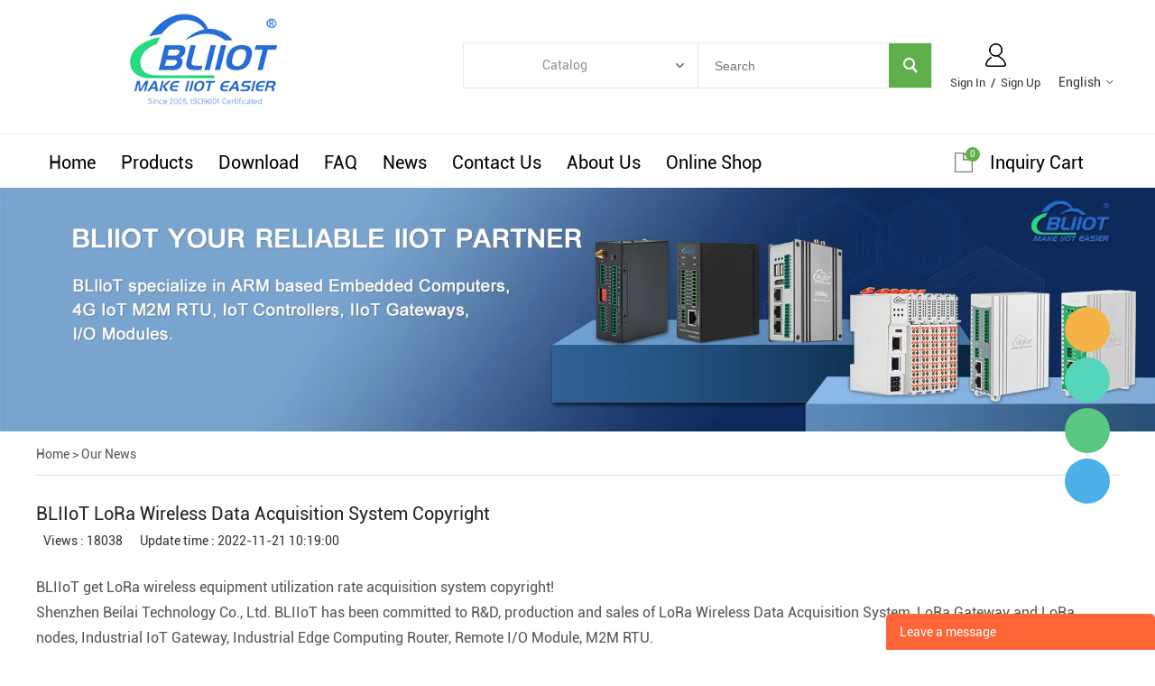

--- FILE ---
content_type: text/html; charset=utf-8
request_url: https://gateway-iot.com/article/bliiot-lora-wireless-data-acquisition-system-i00108i1.html
body_size: 10208
content:
<!DOCTYPE HTML>
<html lang="en">
<head>
<meta charset="utf-8">
<meta name="viewport" content="width=device-width; initial-scale=1.0; maximum-scale=1.0; user-scalable=0;" />
<meta name="apple-mobile-web-app-capable" content="yes" />
<meta name="apple-mobile-web-app-status-bar-style" content="black" />
<meta content="telephone=no" name="format-detection" />
<!-- Google tag (gtag.js) -->
<script async src="https://www.googletagmanager.com/gtag/js?id=AW-10929766190"></script>
<script>
  window.dataLayer = window.dataLayer || [];
  function gtag(){dataLayer.push(arguments);}
  gtag('js', new Date());

  gtag('config', 'AW-10929766190');
</script>

<script>
window.addEventListener('load', function (event) {
document.querySelectorAll('.form_button').forEach(function (e) {
e.addEventListener('click', function () {
var email = document.querySelector('[name="Email"]').value;
var name = document.querySelector('[name="Name"]').value;
var subject = document.querySelector('[name="Subject"]').value;
var msg = document.querySelector('[name="Content"]').value;
var mailformat = /^\w+([\.-]?\w+)@\w+([\.-]?\w+)(\.\w{2,3})+$/;
if (email.match(mailformat) && email != "" && name != "" && msg != "" && subject !== "") {
gtag('event', 'conversion', { 'send_to': 'AW-10929766190/COeGCO7D4o0YEK7-29so' });
}
});
});
});
</script>

<script>
window.addEventListener('load', function () {
if (window.location.href.includes("/inquiry_success.html")) {
gtag('event', 'conversion', { 'send_to': 'AW-10929766190/COeGCO7D4o0YEK7-29so' });

}
})
</script><!-- Google Tag Manager -->
<script>(function(w,d,s,l,i){w[l]=w[l]||[];w[l].push({'gtm.start':
new Date().getTime(),event:'gtm.js'});var f=d.getElementsByTagName(s)[0],
j=d.createElement(s),dl=l!='dataLayer'?'&l='+l:'';j.async=true;j.src=
'https://www.googletagmanager.com/gtm.js?id='+i+dl;f.parentNode.insertBefore(j,f);
})(window,document,'script','dataLayer','GTM-W74JD39');</script>
<!-- End Google Tag Manager --><!-- Global site tag (gtag.js) - Google Analytics -->
<script async src="https://www.googletagmanager.com/gtag/js?id=G-2DV70PTK6H"></script>
<script>
  window.dataLayer = window.dataLayer || [];
  function gtag(){dataLayer.push(arguments);}
  gtag('js', new Date());

  gtag('config', 'G-2DV70PTK6H');
</script><meta name="google-site-verification" content="5t9HtLjWzbGZCCa2kGllZYdVOHxKFO4CmMbO24OIwQs" /><meta name="google-site-verification" content="8fm-wK2OtftMz0pN1Ww1hxD4zuOhZZmPdwC5P_TAQis" /><meta property="og:title" content="BLIIoT LoRa Wireless Data Acquisition System Copyright" /><meta property="og:type" content="article" /><meta property="og:url" content="https://gateway-iot.com/article/bliiot-lora-wireless-data-acquisition-system-i00108i1.html" /><meta property="og:image" content="https://gateway-iot.com/u_file/2211/photo/6324dbbb3b.png" /><meta property="og:description" content="BLIIoT LoRa Wireless Data Acquisition System Copyright" /><link rel="canonical" href="https://gateway-iot.com/article/bliiot-lora-wireless-data-acquisition-system-i00108i1.html" />
<link rel='shortcut icon' href='//ueeshop.ly200-cdn.com/u_file/UPAO/UPAO561/2207/photo/a84c51b868.png?x-oss-process=image/format,webp' />
<meta name="keywords" content="LoRa Wireless Data Acquisition System, LoRa gateway, LoRa nodes" />
<meta name="description" content="Shenzhen Beilai Technology Co., Ltd. BLIIoT has been committed to R&D, production and sales of LoRa Wireless Data Acquisition System, LoRa Gateway and LoRa nodes, Industrial IoT Gateway, Industrial Edge Computing Router, Remote I/O Module, M2M RTU." />
<title>BLIIoT LoRa Wireless Data Acquisition System Copyright</title>
<link href='/static/css/global.css?v=4.00881672804663' rel='stylesheet' type='text/css'  />
<link href='/static/css/themes.css?v=4.00881672804663' rel='stylesheet' type='text/css'  />
<link href='/static/css/user.css?v=4.00881672804663' rel='stylesheet' type='text/css'  />
<link href='/static/themes/t224/css/style.css?v=4.00881672804663' rel='stylesheet' type='text/css'  />
<script type='text/javascript' src='/static/js/jquery-1.7.2.min.js?v=4.00881672804663' ></script>
<script type='text/javascript' src='/static/js/lang/en.js?v=4.00881672804663' ></script>
<script type='text/javascript' src='/static/js/global.js?v=4.00881672804663' ></script>
<script type='text/javascript' src='/static/js/themes.js?v=4.00881672804663' ></script>
<script type='text/javascript' src='/static/js/user.js?v=4.00881672804663' ></script>
<script type='text/javascript' src='/static/themes/t224/js/main.js?v=4.00881672804663' ></script>
<link href='/static/css/responsive.css?v=4.00881672804663' rel='stylesheet' type='text/css'  />
<link href='//ueeshop.ly200-cdn.com/static/font/OpenSans-Bold/font.css' rel='stylesheet' type='text/css' />
<link href='//ueeshop.ly200-cdn.com/static/font/Roboto-Regular/font.css' rel='stylesheet' type='text/css' />
<link href='//ueeshop.ly200-cdn.com/static/font/Roboto-Bold/font.css' rel='stylesheet' type='text/css' />
</head>

<body class="lang_en">
<!-- Google Tag Manager (noscript) -->
<noscript><iframe src="https://www.googletagmanager.com/ns.html?id=GTM-W74JD39"
height="0" width="0" style="display:none;visibility:hidden"></iframe></noscript>
<!-- End Google Tag Manager (noscript) --><script type="text/javascript">
$(window).resize(function(){$(window).webDisplay(0);});
$(window).webDisplay(0);
</script>

<div class="ueeshop_responsive_header">
	<div class="header">
		<div class="logo fl pic_box">
			<a href="/">
				<img src="//ueeshop.ly200-cdn.com/u_file/UPAO/UPAO561/2404/photo/4ee22f5299.png?x-oss-process=image/format,webp" alt="BLIIoT Industrial IoT Edge Gateway, Industrial IOT Gateway, Ethernet IO Modules">
				<em></em>
			</a>
		</div>
		<div class="func">
			<div class="btn search_btn"></div>
						<a href="/account/" class="btn member_btn"></a>
						<div class="btn menu_btn"></div>
		</div>
	</div>
	<div class="resp_search_box trans">
		<div class="close_btn"><span></span></div>
		<div class="clear"></div>
		<form class="search_form" action="/search/" method="get">
            <input type="text" class="" name="Keyword" placeholder="Search Our Catalog" />
            <input type="submit" class="" value="" />
            <div class="clear"></div>
        </form>
	</div>
	<div class="language trans">
		<div class="close_btn"><span></span></div>
		<div class="content">
			<div class="list">
				<a href="https://gateway-iot.com/article/bliiot-lora-wireless-data-acquisition-system-i00108i1.html">English</a>
			</div>
			<div class="list">
				<a href="https://de.bliiot.com/pt//article/bliiot-lora-wireless-data-acquisition-system-i00108i1.html">Português</a>
			</div>
			<div class="list">
				<a href="https://de.bliiot.com/de//article/bliiot-lora-wireless-data-acquisition-system-i00108i1.html">Deutsch</a>
			</div>
			<div class="list">
				<a href="https://de.bliiot.com/es//article/bliiot-lora-wireless-data-acquisition-system-i00108i1.html">Español</a>
			</div>
			<div class="list">
				<a href="https://de.bliiot.com/ru//article/bliiot-lora-wireless-data-acquisition-system-i00108i1.html">Русский</a>
			</div>
			<div class="list">
				<a href="https://de.bliiot.com/fr//article/bliiot-lora-wireless-data-acquisition-system-i00108i1.html">Français</a>
			</div>
			<div class="list">
				<a href="https://de.bliiot.com/it//article/bliiot-lora-wireless-data-acquisition-system-i00108i1.html">Italiano</a>
			</div>
			<div class="list">
				<a href="https://de.bliiot.com/ar//article/bliiot-lora-wireless-data-acquisition-system-i00108i1.html">اللغة العربية</a>
			</div>
					</div>
	</div>
	<div class="nav trans">
					<div class="list ">
				<a href="/"  class="title">Home</a>
							</div>
					<div class="list has_sec">
				<a href="javascript:;"  class="title">Products<i class="trans"></i></a>
									<div class="sub">
						<div class="cate_close"><span></span></div>
													<div class="item">
																<a href="javascript:;" class="son_nav_title">Industrial IoT<i class="trans"></i></a>
																									<div class="third_nav">
																					<a href="/mqtt-gateways_0151">MQTT Gateways</a>

																																<a href="/plc-iot-gateways_0150">PLC IoT Gateways</a>

																																<a href="/modbus-gateways_0232">Modbus Gateways</a>

																																<a href="/opc-ua-gateways_0185">OPC UA Gateways</a>

																																<a href="/rugged-ethernet-i-o_0100">Rugged Ethernet I/O</a>

																																<a href="/mqtt-edge-i-o-module_0245">MQTT Edge I/O Module</a>

																																<a href="/4g-iiot-industrial-routers_0201">4G IIoT Industrial Routers</a>

																																<a href="/iiot-distributed-i-o-system_0280">IIoT Distributed I/O System</a>

																														</div>
															</div>
													<div class="item">
																<a href="javascript:;" class="son_nav_title">ARM Computers<i class="trans"></i></a>
																									<div class="third_nav">
																					<a href="/armxy_0285">ARMxy</a>

																																<a href="/edgecom_0222">EdgeCOM</a>

																																<a href="/bliotlink_0286">BLIoTLink</a>

																														</div>
															</div>
													<div class="item">
																<a href="javascript:;" class="son_nav_title">4G M2M IoT<i class="trans"></i></a>
																									<div class="third_nav">
																					<a href="/cellular-m2m-iot-rtu_0094">Cellular M2M IoT RTU</a>

																																<a href="/4g-edge-routers_0200">4G Edge Routers</a>

																																<a href="/sms-controller-alarm_0125">SMS Controller Alarm</a>

																																<a href="/special-cellular-rtu_0146">Special Cellular RTU</a>

																														</div>
															</div>
													<div class="item">
																<a href="javascript:;" class="son_nav_title">Smart Energy<i class="trans"></i></a>
																									<div class="third_nav">
																					<a href="/iec104-gateways_0234">IEC104 Gateways</a>

																																<a href="/iec104-edge-i-o-module_0248">IEC104 Edge I/O Module</a>

																																<a href="/be210-iec104-i-o-system_0258">BE210 IEC104 I/O System</a>

																																<a href="/iec61850-gateways_0235">IEC61850 Gateways</a>

																														</div>
															</div>
													<div class="item">
																<a href="javascript:;" class="son_nav_title">Automation<i class="trans"></i></a>
																									<div class="third_nav">
																					<a href="/i-o-system_0281">I/O System</a>

																																<a href="/ioy-edge-i-o-module_0282">IOy Edge I/O Module</a>

																																<a href="/rugged-ethernet-i-o_0284">Rugged Ethernet I/O</a>

																																<a href="/sensor-distributor_0259">Sensor Distributor</a>

																																<a href="/opc-ua-gateways_0283">OPC UA Gateways</a>

																																<a href="/ethercat-gateways_0269">EtherCAT Gateways</a>

																																<a href="/profinet-gateways_0268">PROFINET Gateways</a>

																																<a href="/ethernet-ip-gateways_0270">Ethernet/IP Gateways</a>

																																<a href="/industrial-network-switches_0156">Industrial Network Switches</a>

																														</div>
															</div>
													<div class="item">
																<a href="javascript:;" class="son_nav_title">Smart Building<i class="trans"></i></a>
																									<div class="third_nav">
																					<a href="/bacnet-gateways_0153">BACnet Gateways</a>

																																<a href="/bacnet-ip-edge-i-o-module_0247">BACnet/IP Edge I/O Module</a>

																																<a href="/ba210-bacnet-ip-i-o-system_0257">BA210 BACnet/IP I/O System</a>

																														</div>
															</div>
													<div class="item">
																<a href="javascript:;" class="son_nav_title">BLIoTLink<i class="trans"></i></a>
																									<div class="third_nav">
																					<a href="/bliotlink-soft-gateway_0238">BLIoTLink Soft Gateway</a>

																														</div>
															</div>
													<div class="item">
																<a href="/custom-rd_0277" class="son_nav_title">Custom R&D</a>
																							</div>
													<div class="item">
																<a href="javascript:;" class="son_nav_title">Others<i class="trans"></i></a>
																									<div class="third_nav">
																					<a href="/transducers-meters_0147">Transducers Meters</a>

																																<a href="/4g-security-alarm_0173">4G Security Alarm</a>

																														</div>
															</div>
											</div>
							</div>
					<div class="list has_sec">
				<a href="javascript:;"  class="title">Download<i class="trans"></i></a>
									<div class="sub">
						<div class="cate_close"><span></span></div>
													<div class="item">
																<a href="/download/user-manual_c0007" class="son_nav_title">User Manual</a>
																							</div>
													<div class="item">
																<a href="/download/configuration-software_c0008" class="son_nav_title">Configuration Software</a>
																							</div>
											</div>
							</div>
					<div class="list ">
				<a href="/iot-support-244.html" target="_blank" class="title">FAQ</a>
							</div>
					<div class="list has_sec">
				<a href="javascript:;"  class="title">News<i class="trans"></i></a>
									<div class="sub">
						<div class="cate_close"><span></span></div>
													<div class="item">
																<a href="/article/our-news_c0004" class="son_nav_title">Our News</a>
																							</div>
													<div class="item">
																<a href="/article/iot-news_c0005" class="son_nav_title">IoT News</a>
																							</div>
													<div class="item">
																<a href="/article/iot-applications_c0006" class="son_nav_title">IoT Applications</a>
																							</div>
													<div class="item">
																<a href="/article/upcoming-products_c0009" class="son_nav_title">Upcoming Products</a>
																							</div>
											</div>
							</div>
					<div class="list has_sec">
				<a href="javascript:;"  class="title">Contact Us<i class="trans"></i></a>
									<div class="sub">
						<div class="cate_close"><span></span></div>
													<div class="item">
																<a href="/contact-iot-edge-gateway-16.html" class="son_nav_title">Contact Us</a>
																							</div>
													<div class="item">
																<a href="/payment-information-a00058a1.html" class="son_nav_title">Payment Information</a>
																							</div>
											</div>
							</div>
					<div class="list has_sec">
				<a href="javascript:;"  class="title">About Us<i class="trans"></i></a>
									<div class="sub">
						<div class="cate_close"><span></span></div>
													<div class="item">
																<a href="/iot-devices-60.html" class="son_nav_title">About Us</a>
																							</div>
													<div class="item">
																<a href="/iot-certifications-229.html" class="son_nav_title">Certificate</a>
																							</div>
													<div class="item">
																<a href="/iot-partners-232.html" class="son_nav_title">IoT Partners</a>
																							</div>
													<div class="item">
																<a href="https://gateway-iot.com/sitemap.html" class="son_nav_title">Sitemap</a>
																							</div>
													<div class="item">
																<a href="/iot-history-236.html" class="son_nav_title">History of BLIIOT</a>
																							</div>
													<div class="item">
																<a href="/bliiot-quality-system-245.html" class="son_nav_title">ISO9000 Quality System Certification</a>
																							</div>
													<div class="item">
																<a href="/beilai-tech-246.html" class="son_nav_title">BEILAI Awarded Innovative Small and Medium-sized Enterprise</a>
																							</div>
													<div class="item">
																<a href="/beilai-tech-247.html" class="son_nav_title">BEILAI Obtained National "Technology-based Small and Medium-sized Enterprise"</a>
																							</div>
													<div class="item">
																<a href="/bliiot-opc-ua-io-module-237.html" class="son_nav_title">OPC UA IO Controller Copyright Certificate</a>
																							</div>
													<div class="item">
																<a href="/bliiot-bacnet-data-acquisition-239.html" class="son_nav_title">2022 BACnet/IP Protocol Data Acquisition Software Copyright Certificate</a>
																							</div>
													<div class="item">
																<a href="/remote-io-module-238.html" class="son_nav_title">2022 Edge IO Remote IO Controller Copyright Certificate</a>
																							</div>
													<div class="item">
																<a href="/bliiot-plc-data-acquisition-241.html" class="son_nav_title">2022 PLC Protocol Data Acquisition System based on Linux Copyright Certificate</a>
																							</div>
													<div class="item">
																<a href="/bliiot-iot-gateway-rms-242.html" class="son_nav_title">2022 Industrial IoT gateway BLRMS Remote Management System Copyright Certificate</a>
																							</div>
													<div class="item">
																<a href="/industrial-iot-cloud-platform-240.html" class="son_nav_title">2022 Industrial IoT Cloud Platform Copyright Certificate</a>
																							</div>
													<div class="item">
																<a href="/2019-sgs-certificate-a00059a1.html" class="son_nav_title">2019 SGS Certificate</a>
																							</div>
													<div class="item">
																<a href="/university-enterprise-rd-cooperation-a00061a1.html" class="son_nav_title">University-Enterprise R&D Cooperation</a>
																							</div>
													<div class="item">
																<a href="/china-sme-member-certificate-a00096a1.html" class="son_nav_title">China SME Member Certificate</a>
																							</div>
													<div class="item">
																<a href="/cellular-rtu-copyright-certificate-a00099a1.html" class="son_nav_title">Cellular RTU Copyright Certificate</a>
																							</div>
													<div class="item">
																<a href="/excellent-product-lora-gateway-a00100a1.html" class="son_nav_title">Excellent Product LoRa Gateway</a>
																							</div>
													<div class="item">
																<a href="/kpiiot-cloud-platform-copyright-certificate-a00101a1.html" class="son_nav_title">KPIIOT Cloud Platform Copyright Certificate</a>
																							</div>
													<div class="item">
																<a href="/iot-module-patent-certificates-a00102a1.html" class="son_nav_title">IoT Module Patent Certificates</a>
																							</div>
													<div class="item">
																<a href="/s47x-outstanding-products-medal-a00103a1.html" class="son_nav_title">S47x Outstanding Products Medal</a>
																							</div>
													<div class="item">
																<a href="/wireless-iot-modules-configuration-software-a00106a1.html" class="son_nav_title">Wireless IoT modules Configuration software</a>
																							</div>
													<div class="item">
																<a href="/temperature-humidity-logger-s26x-software-a00107a1.html" class="son_nav_title">Temperature Humidity Logger S26X software</a>
																							</div>
													<div class="item">
																<a href="/gate-opener-rtu5024-software-a00108a1.html" class="son_nav_title">Gate Opener RTU5024 software</a>
																							</div>
													<div class="item">
																<a href="/ethernet-remote-io-module-mxxt-software-copyright-a00109a1.html" class="son_nav_title">Ethernet Remote IO Module MXXT software Copyright</a>
																							</div>
											</div>
							</div>
					<div class="list ">
				<a href="https://bare.en.alibaba.com" target="_blank" class="title">Online Shop</a>
							</div>
							<div class="list has_sec language_btn"><a href="javascript:;" class="title">English<i class="trans"></i></a></div>
			</div>
	<div class="son_nav trans"></div>
	<div class="nav_bg"></div>
</div>
<div class="ueeshop_responsive_header header_blank"></div>
<script language="javascript">
$('.ueeshop_responsive_header .menu_btn').on('click',function(){
	if($(this).hasClass('on')){
		$(this).removeClass('on');
		$('.ueeshop_responsive_header').find('.nav, .nav_bg, .son_nav').removeClass('on');
		$('body').attr('style', '');
	}else{
		$(this).addClass('on');
		$('.ueeshop_responsive_header').find('.nav, .nav_bg').addClass('on');
		$('body').css({'overflow':'hidden'});
	}
});
$('.ueeshop_responsive_header .language_btn').on('click',function(){
	if($(this).hasClass('on')){
		$(this).removeClass('on');
		$('.ueeshop_responsive_header .language').removeClass('on');
		$('body').attr('style','');
	}else{
		$(this).addClass('on');
		$('.ueeshop_responsive_header .language').addClass('on');
		$('.ueeshop_responsive_header').find('.menu_btn, .nav_bg, .nav, .son_nav').removeClass('on');
		$('body').css({'overflow':'hidden'});
	}
});
$('.ueeshop_responsive_header .search_btn').on('click',function(){
	if($(this).hasClass('on')){
		$(this).removeClass('on');
		$('.ueeshop_responsive_header .resp_search_box').removeClass('on');
	}else{
		$(this).addClass('on');
		$('.ueeshop_responsive_header .resp_search_box').addClass('on');
		$('.ueeshop_responsive_header').find('.menu_btn, .nav_bg, .nav, .son_nav').removeClass('on');
	}
});
$('.ueeshop_responsive_header .nav_bg').on('click',function(){
	$(this).removeClass('on');
	$('.ueeshop_responsive_header').find('.nav, .son_nav, .menu_btn').removeClass('on');
});
$('.ueeshop_responsive_header .resp_search_box .close_btn span').on('click',function(){
	$(this).parents('.resp_search_box').removeClass('on');
	$('.ueeshop_responsive_header .search_btn').removeClass('on');
});
$('.ueeshop_responsive_header .language .close_btn span').on('click',function(){
	$(this).parents('.language').removeClass('on');
	$('.ueeshop_responsive_header .language_btn').removeClass('on');
})
$('.ueeshop_responsive_header .nav .list .title').on('click', function (e){
	$('.ueeshop_responsive_header .hasub .sub').removeClass('on');
	$('.ueeshop_responsive_header .son_nav').html($(this).parents('.list').find('.sub').html()).addClass('on');
});
$('.ueeshop_responsive_header .son_nav').on('click','.cate_close', function (e){
	$('.ueeshop_responsive_header .son_nav').removeClass('on');
})
$('.ueeshop_responsive_header .son_nav').on('click', '.son_nav_title',function(){
	$(this).parent('.item').find('.third_nav').toggle('on');
	$(this).toggleClass('on');
});
</script><style type="text/css">
	body #sitenav .nav_item{ padding: 0 14px; }
	@media screen and (max-width:1218px){
		body #sitenav .nav_item{ padding: 0 10px; }
	}
</style>
<div class="responsive_pc_header">
	<div id="header">
		<div class="header_in w">
			<h1 class="logo fl pic_box">
				<a href="/">
					<img src="//ueeshop.ly200-cdn.com/u_file/UPAO/UPAO561/2404/photo/4ee22f5299.png?x-oss-process=image/format,webp" alt="BLIIoT Industrial IoT Edge Gateway, Industrial IOT Gateway, Ethernet IO Modules" />
					<em></em>
				</a>
			</h1>
			
			<div class="fr info">
				<ul class="h_nav fr">
										<li class="lang">
						<div class="lang_icon pic_box">
							<img src=""><span></span>
						</div>
						<a href="javascript:;" class="cur">English</a>
						<div class="language_silder">
							<div class="language_bg"></div>
							<div class="l_rows box-sizing">
								<a href="https://gateway-iot.com/article/bliiot-lora-wireless-data-acquisition-system-i00108i1.html" class="box-sizing">
									<div class="lang_icon pic_box">
										<img src=""><span></span>
									</div>
									English
								</a>
							</div>
							<div class="l_rows box-sizing">
								<a href="https://de.bliiot.com/pt//article/bliiot-lora-wireless-data-acquisition-system-i00108i1.html" class="box-sizing">
									<div class="lang_icon pic_box">
										<img src=""><span></span>
									</div>
									Português
								</a>
							</div>
							<div class="l_rows box-sizing">
								<a href="https://de.bliiot.com/de//article/bliiot-lora-wireless-data-acquisition-system-i00108i1.html" class="box-sizing">
									<div class="lang_icon pic_box">
										<img src=""><span></span>
									</div>
									Deutsch
								</a>
							</div>
							<div class="l_rows box-sizing">
								<a href="https://de.bliiot.com/es//article/bliiot-lora-wireless-data-acquisition-system-i00108i1.html" class="box-sizing">
									<div class="lang_icon pic_box">
										<img src=""><span></span>
									</div>
									Español
								</a>
							</div>
							<div class="l_rows box-sizing">
								<a href="https://de.bliiot.com/ru//article/bliiot-lora-wireless-data-acquisition-system-i00108i1.html" class="box-sizing">
									<div class="lang_icon pic_box">
										<img src=""><span></span>
									</div>
									Русский
								</a>
							</div>
							<div class="l_rows box-sizing">
								<a href="https://de.bliiot.com/fr//article/bliiot-lora-wireless-data-acquisition-system-i00108i1.html" class="box-sizing">
									<div class="lang_icon pic_box">
										<img src=""><span></span>
									</div>
									Français
								</a>
							</div>
							<div class="l_rows box-sizing">
								<a href="https://de.bliiot.com/it//article/bliiot-lora-wireless-data-acquisition-system-i00108i1.html" class="box-sizing">
									<div class="lang_icon pic_box">
										<img src=""><span></span>
									</div>
									Italiano
								</a>
							</div>
							<div class="l_rows box-sizing">
								<a href="https://de.bliiot.com/ar//article/bliiot-lora-wireless-data-acquisition-system-i00108i1.html" class="box-sizing">
									<div class="lang_icon pic_box">
										<img src=""><span></span>
									</div>
									اللغة العربية
								</a>
							</div>
						</div>
											</li>
															<li class="member">
						<a href="/account/" rel="nofollow" class="sign_btn pic_box SignInButton">
							<img src="/static/themes/t224/images/login_icon.png"><span></span>
						</a>
						<div class="bottom">
													<a href="/account/login.html" rel="nofollow" class="SignInButton">Sign In</a>
							&nbsp;/&nbsp;
							<a href="/account/sign-up.html" rel="nofollow">Sign Up</a>
												</div>
					</li>
									</ul>
				<script type="text/javascript">
					$(document).ready(function(){
						var hli=$('ul.h_nav li');
						if(hli.length){
							if(hli.eq(0).hasClass('line')) hli.eq(0).remove();
						}else{
							hli.parent().remove();
						}
					});
				</script>
				<div class="clear"></div>
			</div>
			<div class="mid fr">
				<div class="mid_txt">
									</div>
				<form class="search box-sizing fr" action="/search/" method="get">
					<div class="category box-sizing fl">
						<div class="cate_txt">Catalog</div>
						<div class="cate_list transition">
							<div class="cate_list_in box-sizing">
							<a href="javascript:;" class="cate_item" vlaue="0">Categories</a>
																		<a href="javascript:;" class="cate_item text-over" vlaue="271">Industrial IoT</a>
																		<a href="javascript:;" class="cate_item text-over" vlaue="221">ARM Computers</a>
																		<a href="javascript:;" class="cate_item text-over" vlaue="275">4G M2M IoT</a>
																		<a href="javascript:;" class="cate_item text-over" vlaue="274">Smart Energy</a>
																		<a href="javascript:;" class="cate_item text-over" vlaue="272">Automation</a>
																		<a href="javascript:;" class="cate_item text-over" vlaue="273">Smart Building</a>
																		<a href="javascript:;" class="cate_item text-over" vlaue="276">BLIoTLink</a>
																		<a href="javascript:;" class="cate_item text-over" vlaue="277">Custom R&amp;D</a>
																		<a href="javascript:;" class="cate_item text-over" vlaue="278">Others</a>
															</div>
						</div>
					</div>
					<input type="text" class="box-sizing fl" name="Keyword" placeholder="Search" notnull />
					<input type="submit" class="fr" value="" />
					<input type="hidden" name="CateId" value="" class="search-cate-id" />
					<div class="clear"></div>
				</form>
							</div>
			<div class="clear"></div>
			
					</div>
	</div>
	<div id="sitenav">
		<div class="w">
			<div class="justifyout">
				<div class="nav_box">
											<div class="nav_item">
							<a class="item_a"  href="/" title="Home">Home</a>
													</div>
											<div class="nav_item position-unset">
							<a class="item_a item_list"  href="/iotproducts/" title="Products">Products</a>
																<div class="nav_box">
										<div class="nav_box_in box-sizing w">
											<div class="nav_pro_list box-sizing fl">
												<div class="pro_cate_list">
																											<div class="cate_item fl ml">
															<a href="/industrial-iot_0271" class="cate_img pic_box fl">
																<img src="//ueeshop.ly200-cdn.com/u_file/UPAO/UPAO561/2501/photo/a6c9394378.jpg?x-oss-process=image/format,webp" /><span></span>
															</a>
															<div class="list fl">
																<a href="/industrial-iot_0271" class="one_cate">
																	<h2>Industrial IoT</h2>
																</a>
																																		<a href="/mqtt-gateways_0151" class="item">MQTT Gateways</a>
																																		<a href="/plc-iot-gateways_0150" class="item">PLC IoT Gateways</a>
																																		<a href="/modbus-gateways_0232" class="item">Modbus Gateways</a>
																																		<a href="/opc-ua-gateways_0185" class="item">OPC UA Gateways</a>
																															</div>
														</div>
																																									<div class="cate_item fl">
															<a href="/arm-computers_0221" class="cate_img pic_box fl">
																<img src="//ueeshop.ly200-cdn.com/u_file/UPAO/UPAO561/2406/photo/533eb3941c.jpg?x-oss-process=image/format,webp" /><span></span>
															</a>
															<div class="list fl">
																<a href="/arm-computers_0221" class="one_cate">
																	<h2>ARM Computers</h2>
																</a>
																																		<a href="/armxy_0285" class="item">ARMxy</a>
																																		<a href="/edgecom_0222" class="item">EdgeCOM</a>
																																		<a href="/bliotlink_0286" class="item">BLIoTLink</a>
																															</div>
														</div>
																																									<div class="cate_item fl">
															<a href="/4g-m2m-iot_0275" class="cate_img pic_box fl">
																<img src="//ueeshop.ly200-cdn.com/u_file/UPAO/UPAO561/2501/photo/17a8f8f435.jpg?x-oss-process=image/format,webp" /><span></span>
															</a>
															<div class="list fl">
																<a href="/4g-m2m-iot_0275" class="one_cate">
																	<h2>4G M2M IoT</h2>
																</a>
																																		<h2><a href="/cellular-m2m-iot-rtu_0094" class="item">Cellular M2M IoT RTU</a></h2>
																																				<a href="/4g-edge-routers_0200" class="item">4G Edge Routers</a>
																																		<h2><a href="/sms-controller-alarm_0125" class="item">SMS Controller Alarm</a></h2>
																																				<a href="/special-cellular-rtu_0146" class="item">Special Cellular RTU</a>
																															</div>
														</div>
																													<div class="clear"></div>
																																									<div class="cate_item fl ml">
															<a href="/smart-energy_0274" class="cate_img pic_box fl">
																<img src="//ueeshop.ly200-cdn.com/u_file/UPAO/UPAO561/2501/photo/bad8fee2ad.jpg?x-oss-process=image/format,webp" /><span></span>
															</a>
															<div class="list fl">
																<a href="/smart-energy_0274" class="one_cate">
																	<h2>Smart Energy</h2>
																</a>
																																		<a href="/iec104-gateways_0234" class="item">IEC104 Gateways</a>
																																		<a href="/iec104-edge-i-o-module_0248" class="item">IEC104 Edge I/O Module</a>
																																		<a href="/be210-iec104-i-o-system_0258" class="item">BE210 IEC104 I/O System</a>
																																		<a href="/iec61850-gateways_0235" class="item">IEC61850 Gateways</a>
																															</div>
														</div>
																																									<div class="cate_item fl">
															<a href="/automation_0272" class="cate_img pic_box fl">
																<img src="//ueeshop.ly200-cdn.com/u_file/UPAO/UPAO561/2501/photo/ed353860ee.jpg?x-oss-process=image/format,webp" /><span></span>
															</a>
															<div class="list fl">
																<a href="/automation_0272" class="one_cate">
																	<h2>Automation</h2>
																</a>
																																		<a href="/i-o-system_0281" class="item">I/O System</a>
																																		<a href="/ioy-edge-i-o-module_0282" class="item">IOy Edge I/O Module</a>
																																		<a href="/rugged-ethernet-i-o_0284" class="item">Rugged Ethernet I/O</a>
																																		<a href="/sensor-distributor_0259" class="item">Sensor Distributor</a>
																															</div>
														</div>
																																									<div class="cate_item fl">
															<a href="/smart-building_0273" class="cate_img pic_box fl">
																<img src="//ueeshop.ly200-cdn.com/u_file/UPAO/UPAO561/2406/photo/c2f8072ed5.jpg?x-oss-process=image/format,webp" /><span></span>
															</a>
															<div class="list fl">
																<a href="/smart-building_0273" class="one_cate">
																	<h2>Smart Building</h2>
																</a>
																																		<a href="/bacnet-gateways_0153" class="item">BACnet Gateways</a>
																																		<a href="/bacnet-ip-edge-i-o-module_0247" class="item">BACnet/IP Edge I/O Module</a>
																																		<a href="/ba210-bacnet-ip-i-o-system_0257" class="item">BA210 BACnet/IP I/O System</a>
																															</div>
														</div>
																													<div class="clear"></div>
																																									<div class="cate_item fl ml">
															<a href="/bliotlink_0276" class="cate_img pic_box fl">
																<img src="//ueeshop.ly200-cdn.com/u_file/UPAO/UPAO561/2501/photo/c583b094b3.jpg?x-oss-process=image/format,webp" /><span></span>
															</a>
															<div class="list fl">
																<a href="/bliotlink_0276" class="one_cate">
																	<h2>BLIoTLink</h2>
																</a>
																																		<a href="/bliotlink-soft-gateway_0238" class="item">BLIoTLink Soft Gateway</a>
																															</div>
														</div>
																																									<div class="cate_item fl">
															<a href="/custom-rd_0277" class="cate_img pic_box fl">
																<img src="//ueeshop.ly200-cdn.com/u_file/UPAO/UPAO561/2501/photo/d0e91e1b79.jpg?x-oss-process=image/format,webp" /><span></span>
															</a>
															<div class="list fl">
																<a href="/custom-rd_0277" class="one_cate">
																	<h2>Custom R&D</h2>
																</a>
																															</div>
														</div>
																																									<div class="cate_item fl">
															<a href="/others_0278" class="cate_img pic_box fl">
																<img src="//ueeshop.ly200-cdn.com/u_file/UPAO/UPAO561/2406/photo/3789348ac3.jpg?x-oss-process=image/format,webp" /><span></span>
															</a>
															<div class="list fl">
																<a href="/others_0278" class="one_cate">
																	<h2>Others</h2>
																</a>
																																		<a href="/transducers-meters_0147" class="item">Transducers Meters</a>
																																		<a href="/4g-security-alarm_0173" class="item">4G Security Alarm</a>
																															</div>
														</div>
																													<div class="clear"></div>
																																								<div class="clear"></div>
												</div>
											</div>

																					</div>
									</div>
														</div>
											<div class="nav_item">
							<a class="item_a" target="_blank" href="/iotdownload/" title="Download">Download</a>
																<div class="nav-child">
																					<a class="li block text-over hoverColor" 2 0 title="User Manual" href="/download/user-manual_c0007" target="_blank">User Manual</a>
																					<a class="li block text-over hoverColor" 2 0 title="Configuration Software" href="/download/configuration-software_c0008" target="_blank">Configuration Software</a>
																			</div>
															</div>
											<div class="nav_item">
							<a class="item_a" target="_blank" href="/iot-support-244.html" title="FAQ">FAQ</a>
													</div>
											<div class="nav_item">
							<a class="item_a"  href="/industrial-iot-news/" title="News">News</a>
																<div class="nav-child">
																					<a class="li block text-over hoverColor" 1 0 title="Our News" href="/article/our-news_c0004" >Our News</a>
																					<a class="li block text-over hoverColor" 1 0 title="IoT News" href="/article/iot-news_c0005" >IoT News</a>
																					<a class="li block text-over hoverColor" 1 0 title="IoT Applications" href="/article/iot-applications_c0006" >IoT Applications</a>
																					<a class="li block text-over hoverColor" 1 0 title="Upcoming Products" href="/article/upcoming-products_c0009" >Upcoming Products</a>
																			</div>
															</div>
											<div class="nav_item">
							<a class="item_a"  href="/contact-iot-edge-gateway-16.html" title="Contact Us">Contact Us</a>
																<div class="nav-child">
																					<a class="li block text-over hoverColor" 6 0 title="Contact Us" href="/contact-iot-edge-gateway-16.html" >Contact Us</a>
																					<a class="li block text-over hoverColor" 6 0 title="Payment Information" href="/payment-information-a00058a1.html" >Payment Information</a>
																			</div>
															</div>
											<div class="nav_item">
							<a class="item_a"  href="/iot-devices-60.html" title="About Us">About Us</a>
																<div class="nav-child">
																				<a class="li block text-over hoverColor" title="About BLIIOT" href="/about-king-pigeon-a00060a1.html" >About BLIIOT</a>
										<a class="li block text-over hoverColor" title="Certificates" href="/certificate-a00229a1.html" >Certificates</a>
																				<a class="li block text-over hoverColor" title="IoT Partners" href="/iot-partners-a00232a1.html" >IoT Partners</a>
																			</div>
															</div>
											<div class="nav_item">
							<a class="item_a" target="_blank" href="https://bare.en.alibaba.com" title="Online Shop">Online Shop</a>
													</div>
									</div>
						<div class="nav_item inq_cart">
				<a href="/inquiry.html" rel="nofollow" class="item_a">Inquiry cart</a>
				<div class="num">0</div>
			</div>
						</div>
			<div class="clear"></div>
		</div>
	</div>
</div><div class="in_ad"><div class='bxSlide-outter' style='overflow:hidden;margin-left:auto;margin-right:auto; width:1920px; max-width:100%; max-height:405px'><a href='https://gateway-iot.com/industrial-iot-news/' target='_blank'><img src='//ueeshop.ly200-cdn.com/u_file/UPAO/UPAO561/2501/photo/16e0ca21a3.jpg?x-oss-process=image/format,webp' width='100%' alt='IoT News'></a></div></div>
<div id="main" class="w info-detail">
	<div class="ueeshop_responsive_position clean ">
	<div class="title">Our News</div>
	<div class="position"><a href='/'>Home</a> &gt; <a class='po_cur' href='/article/our-news_c0004'>Our News</a></div>
</div>	<div class="ueeshop_responsive_info_detail ">
	<h1 class="title">BLIIoT LoRa Wireless Data Acquisition System Copyright</h1>
		<div class="ext_mes">
		<div>Views : 18038</div>
				<div>Update time : 2022-11-21 10:19:00</div>
	</div>
    <div id="global_editor_contents" class="contents">BLIIoT get LoRa wireless equipment utilization rate acquisition system copyright!<br />
Shenzhen Beilai Technology Co., Ltd. BLIIoT&nbsp;has been committed to R&amp;D, production and sales of LoRa Wireless Data Acquisition System, LoRa Gateway and LoRa nodes, Industrial IoT Gateway, Industrial Edge Computing Router, Remote I/O Module, M2M RTU.<br />
<br />
<img src="//ueeshop.ly200-cdn.com/u_file/UPAO/UPAO561/2211/photo/6324dbbb3b.png?x-oss-process=image/format,webp" /></div>
    <div class="share"><!-- Go to www.addthis.com/dashboard to customize your tools -->
<div class="addthis_sharing_toolbox"></div>
<script type="text/javascript" src="//s7.addthis.com/js/300/addthis_widget.js#pubid=ra-559f74332bfa6ac0" async></script></div>
   	<div class="pro_prev_next info_prev_next clean">
			<span>Previous : </span>
		<a href="/article/bliiot-blrms-remote-management-system-i00112i1.html" title="BLIIoT BLRMS Remote Management System Copyright" class="prev">BLIIoT BLRMS Remote Management System Copyright</a>
		<div class="blank12"></div>
				<span>Next : </span>
		<a href="/article/industrial-iot-gateway-bliiot-i00107i1.html" title="BLIIoT Industrial IoT Edge Computing Gateway Copyright" class="next">BLIIoT Industrial IoT Edge Computing Gateway Copyright</a>
	</div></div>			<div class="rale_news">
			<div class="news_title">
				<div class="title fl">
					Related&nbsp;News				</div>
				<a href="/info/" class="read_btn fr">
					Read More&nbsp;<span>&gt;&gt;</span>
				</a>
				<div class="clear"></div>
			</div>
			<div class="list">
										<div class="item">
							<a href="/article/ioy-for-70-cost-reduction-in-smart-factory-safety-control-i00448i1.html" class="img middleImg" title="IOy for 70% Cost Reduction in Smart Factory Safety Control">
								<img src="//ueeshop.ly200-cdn.com/u_file/UPAO/UPAO561/2504/photo/c9005343cd.png?x-oss-process=image/format,webp" alt="IOy for 70% Cost Reduction in Smart Factory Safety Control" class="trans" />
							</a>
							<a href="/article/ioy-for-70-cost-reduction-in-smart-factory-safety-control-i00448i1.html" class="title trans" title="IOy for 70% Cost Reduction in Smart Factory Safety Control">
								IOy for 70% Cost Reduction in Smart Factory Safety Control							</a>
													</div>
										<div class="item">
							<a href="/article/opc-ua-mqtt-i00447i1.html" class="img middleImg" title="The 'Professional Translator' vs. the 'Efficient Courier' in Industrial IoT – Which is More Suitable?">
								<img src="//ueeshop.ly200-cdn.com/u_file/UPAO/UPAO561/2504/photo/0535eecddf.jpg?x-oss-process=image/format,webp" alt="The 'Professional Translator' vs. the 'Efficient Courier' in Industrial IoT – Which is More Suitable?" class="trans" />
							</a>
							<a href="/article/opc-ua-mqtt-i00447i1.html" class="title trans" title="The 'Professional Translator' vs. the 'Efficient Courier' in Industrial IoT – Which is More Suitable?">
								The 'Professional Translator' vs. the 'Efficient Courier' in Industrial IoT – Which is More Suitable?							</a>
													</div>
										<div class="item">
							<a href="/article/home-gateway-i00446i1.html" class="img middleImg" title="ARM based Cloud-Connected Control Gateway for Smart Homes">
								<img src="//ueeshop.ly200-cdn.com/u_file/UPAO/UPAO561/2503/photo/04184fb3d5.jpg?x-oss-process=image/format,webp" alt="ARM based Cloud-Connected Control Gateway for Smart Homes" class="trans" />
							</a>
							<a href="/article/home-gateway-i00446i1.html" class="title trans" title="ARM based Cloud-Connected Control Gateway for Smart Homes">
								ARM based Cloud-Connected Control Gateway for Smart Homes							</a>
													</div>
										<div class="item">
							<a href="/article/edge-pc-i00445i1.html" class="img middleImg" title="ARM Based Edge PC Accelerates Industrial IoT Applications">
								<img src="//ueeshop.ly200-cdn.com/u_file/UPAO/UPAO561/2503/photo/04184fb3d5.jpg?x-oss-process=image/format,webp" alt="ARM Based Edge PC Accelerates Industrial IoT Applications" class="trans" />
							</a>
							<a href="/article/edge-pc-i00445i1.html" class="title trans" title="ARM Based Edge PC Accelerates Industrial IoT Applications">
								ARM Based Edge PC Accelerates Industrial IoT Applications							</a>
													</div>
							</div>
		</div>
	</div>
<div id="footer">
	<div class="footer_outer">
		<div class="footer w">
			<div class="top">
												<div class="f_item fl">
					<div class="title">About Us</div>
					<div class="list">
												<a href="/iot-devices-60.html" class="item text-over">About Us</a>
												<a href="/iot-certifications-229.html" class="item text-over">Certificate</a>
												<a href="/iot-partners-232.html" class="item text-over">IoT Partners</a>
												<a href="https://gateway-iot.com/sitemap.html" class="item text-over">Sitemap</a>
												<a href="/iot-history-236.html" class="item text-over">History of BLIIOT</a>
											</div>
				</div>
								<div class="f_item fl">
					<div class="title text-over">IOT Products</div>
					<div class="list">
												<a href="/industrial-iot_0271" title="Industrial IoT" class="item text-over">Industrial IoT</a>
												<a href="/arm-computers_0221" title="ARM Computers" class="item text-over">ARM Computers</a>
												<a href="/4g-m2m-iot_0275" title="4G M2M IoT" class="item text-over">4G M2M IoT</a>
												<a href="/smart-energy_0274" title="Smart Energy" class="item text-over">Smart Energy</a>
												<a href="/automation_0272" title="Automation" class="item text-over">Automation</a>
												<a href="/smart-building_0273" title="Smart Building" class="item text-over">Smart Building</a>
											</div>
				</div>
												<div class="f_item fl">
					<div class="title">IOT Solutions</div>
					<div class="list">
												<a href="/iotsolutions/plc-iot-solutions_c0007" class="item text-over">PLC IoT Solutions</a>
												<a href="/iotsolutions/agriculture-iot_c0002" class="item text-over">Agriculture IoT</a>
												<a href="/iotsolutions/smart-factory-iot_c0003" class="item text-over">Smart Factory IoT</a>
												<a href="/iotsolutions/smart-city-iot_c0004" class="item text-over">Smart City IoT</a>
												<a href="/iotsolutions/smart-water-iot_c0005" class="item text-over">Smart Water IoT</a>
												<a href="/iotsolutions/smart-power-iot_c0006" class="item text-over">Smart Power IoT</a>
											</div>
				</div>
								<div class="f_item fl">
					<div class="title">BLIIoT Platform</div>
					<div class="list">
												<a href="/industrial-iot-cloud-platform-220.html" class="item text-over">BLIIoT Cloud Platform</a>
												<a href="/bliiot-online-demo-a00216a1.html" class="item text-over">BLIIoT Online Demo</a>
												<a href="/bliiot-apps-a00217a1.html" class="item text-over">BLIIoT APPS</a>
												<a href="/customize-logo-a00218a1.html" class="item text-over">Customize Logo</a>
												<a href="/customize-platform-a00057a1.html" class="item text-over">Customize Platform</a>
												<a href="/bliiot-api-a00126a1.html" class="item text-over">BLIIoT API</a>
											</div>
				</div>
								<div class="f_item fl qrcode">
										<img src="//ueeshop.ly200-cdn.com/u_file/UPAO/UPAO561/2209/photo/71f1712706.png?x-oss-process=image/format,webp">
					<div class="qc_info">Scan code to contact me</div>
				</div>
				<div class="contact fr">
					<div class="title">Contact Us</div>
					<div class="con_item address">
						Add:
						2F, A2 Building, Fuhai Information Port, Xinhe Community, Fuhai Street, Baoan, Shenzhen, China					</div>
					<div class="con_item tel">
						TEL:
						0086-755-29451836					</div>
					<div class="con_item phone">
						Cell:
						(86)18148509442					</div>
					<div class="con_item email">
						E-mail:
						<span class="email_copy">
							bl31@bliiot.com																											</span>
					</div>
									</div>
				<div class="clear"></div>
			</div>

					</div>
		<div class="share foot_share foot_share_type_0"><a href="https://www.youtube.com/@bliiot" target="_blank" class="foot_share_box YouTube"></a><a href="https://www.linkedin.com/company/iotsolution" target="_blank" class="foot_share_box LinkedIn"></a></div>			</div>
	<div class="copyright_outer">
		<div class="w">
				        <div class="friendship-link clean">
	        		        	<div class="list fl clean">
	        			        		<a class="fl hoverColor text-over " href="https://www.bliiot.com/industrial-io-modules_0099" title="Industrial IO Modules" target="_blank">Industrial IO Modules</a>
	        			        		<a class="fl hoverColor text-over pic" href="HTTPS://WWW.BLIIOT.COM" title="BLIIOT" target="_blank">BLIIOT</a>
	        			        		<a class="fl hoverColor text-over " href="https://bare.en.alibaba.com/" title="Alibaba" target="_blank">Alibaba</a>
	        			        		<a class="fl hoverColor text-over pic" href="https://www.bliiot.com/iiot-gateways_0149" title="IIoT Gateways" target="_blank">IIoT Gateways</a>
	        			        		<a class="fl hoverColor text-over " href="https://www.gateway-iot.com/iotsolutions/" title="Industrial IOT Solutions" target="_blank">Industrial IOT Solutions</a>
	        			        		<a class="fl hoverColor text-over pic" href="https://www.linkedin.com/company/iotsolution/mycompany/" title="Linkedin" target="_blank">Linkedin</a>
	        			        		<a class="fl hoverColor text-over pic" href="https://thingsboard.io/partners/hardware/" title="ThingsBoard Cloud" target="_blank">ThingsBoard Cloud</a>
	        			        	</div>
	        </div>
	        			<div class="footer_left">
				<div id="copymsg" class="copyright">
					Copyright ©BLIIoT-BeiLai Technology Co., Ltd.				</div>
				<div class="record">粤ICP备07512708号-8</div>
			</div>
			<form id="newsletter" class="newsletter_form">
				<input type="text" class="newsletter_input" name="Email" placeholder="Your Email Address" notnull="">
				<input type="submit" class="newsletter_submit" value="Subscribe">
			</form>
					</div>
	</div>
</div>
<div id="chat_window">
    <div class="chat_box is_respon cur">
        <div class="box trans_05">
           <div class="box_area">
                                                <a rel="nofollow" href="mailto:bl31@bliiot.com" title="Fiona Dai" target="_blank" class="chat_item chat_email">Fiona Dai</a>
                                                                <a rel="nofollow" href="https://api.whatsapp.com/send?phone=8613266051291" title="Luvia Zhang" target="_blank" class="chat_item chat_whatsapp">Luvia Zhang</a>
                                                            <div class="chat_item chat_wechat" >
                    <div class="abs">
                        <div class="more_box">
                                                            <a rel="nofollow" href="javascript:;" target="_blank" class="item">
                                    Fiona Dai                                                                            <div class="relimg"><img src="//ueeshop.ly200-cdn.com/u_file/UPAO/UPAO561/2209/photo/b094e0d926.png?x-oss-process=image/format,webp" alt=""></div>
                                                                    </a>
                                                    </div>
                    </div>                
                </div>
                                                                <a rel="nofollow" href="//wpa.qq.com/msgrd?v=3&uin=113548960&menu=yes" title="Sam Ma" target="_blank" class="chat_item chat_qq">Sam Ma</a>
                                        </div>
            <span class="chat_close"></span>
        </div>
        <div class="chat_box_menu">
                        <a href="javascript:;" class="more"></a>
                        <a href="javascript:;" id="go_top" class="top trans_05"></a>
        </div>
    </div>
</div>
<div id="footer_feedback" class="up">
	<div class="title" style=" background:#FF6536;">
    	Leave a message        <a class="close" href="javascript:void(0);"></a>
    </div>
	<div id="lib_feedback_form">
        <form method="post" name="feedback">
            <div class="demo">
                <div class="blank6"></div>
                <div class="tips_title">Your name<font color="red">*</font>:</div>
                <div class="blank6"></div>
                <input type="text" class="text" name="Name" placeholder="Your name(Required)" notnull />
                <div class="blank15"></div>
                <div class="tips_title">Your E-mail<font color="red">*</font>:</div>
                <div class="blank6"></div>
                <input type="text" class="text" name="Email" placeholder="Your E-mail(Required)" notnull />
                <div class="blank15"></div>
                <div class="tips_title">Got a question?<font color="red">*</font>:</div>
                <div class="blank6"></div>
                <textarea class="text" name="Message" placeholder="Got a question?(Required)" notnull></textarea>
                <div class="blank15"></div>
													<div class="tips_title">Website/Products Model (Required)<font color="red">*</font></div>
					<div class="blank6"></div>
					                		<input type="text" class="text" name="fields_0" placeholder="Website/Products Model (Required)" notnull />
										<div class="blank15"></div>
				                <div class="tips_title">Code Shown<font color="red">*</font>:</div>
				<div class="blank6"></div>
                <input type="text" class="text vcode" name="VCode" notnull maxlength="4" placeholder="Code Shown"/> <img src='/inc/class/v_code.class.php?name=feedback&length=4&charset=en' onclick='this.src="/inc/class/v_code.class.php?name=feedback&length=4&charset=en&r="+Math.random();' style='cursor:pointer;'>                <div class="blank15"></div>
                <input type="submit" class="send" value="Send" style=" background:#FF6536;" />
                <input type="hidden" name="Site" value="en" />
        		<input type="hidden" name="SourcePage" value="/article/bliiot-lora-wireless-data-acquisition-system-i00108i1.html" />
            </div>
        </form>
    </div>
</div>


<div align="center"><script type='text/javascript' src='//analytics.ly200.com/js/analytics.js?Number=Iic2YllPAw==' async></script><!-- Global site tag (gtag.js) - Google Ads: 843948134 -->
<script async src="https://www.googletagmanager.com/gtag/js?id=AW-843948134"></script>
<script>
  window.dataLayer = window.dataLayer || [];
  function gtag(){dataLayer.push(arguments);}
  gtag('js', new Date());

  gtag('config', 'AW-843948134');
</script><!-- Global site tag (gtag.js) - Google Analytics -->
<script async src="https://www.googletagmanager.com/gtag/js?id=G-SK0F0LHZ3S"></script>
<script>
  window.dataLayer = window.dataLayer || [];
  function gtag(){dataLayer.push(arguments);}
  gtag('js', new Date());

  gtag('config', 'G-SK0F0LHZ3S');
</script><!-- Global site tag (gtag.js) - Google Analytics -->
<script async src="https://www.googletagmanager.com/gtag/js?id=G-TN6XCQF6VX"></script>
<script>
  window.dataLayer = window.dataLayer || [];
  function gtag(){dataLayer.push(arguments);}
  gtag('js', new Date());

  gtag('config', 'G-TN6XCQF6VX');
</script><!-- Global site tag (gtag.js) - Google Analytics -->
<script async src="https://www.googletagmanager.com/gtag/js?id=G-3BWJBKC8FH"></script>
<script>
  window.dataLayer = window.dataLayer || [];
  function gtag(){dataLayer.push(arguments);}
  gtag('js', new Date());

  gtag('config', 'G-3BWJBKC8FH');
</script></div></body>
</html>


--- FILE ---
content_type: text/css
request_url: https://gateway-iot.com/static/themes/t224/css/style.css?v=4.00881672804663
body_size: 9483
content:
@charset "utf-8";
/*
Powered by ueeshop.com		http://www.ueeshop.com
广州联雅网络科技有限公司		020-83226791
*/
img{ max-width: 100%; max-height: 100%;}
.transition{ -webkit-transition: all 0.5s; -moz-transition: all 0.5s; -ms-transition: all 0.5s; -o-transition: all 0.5s; transition: all 0.5s;}
/***************************宽屏样式 (start)***************************/
.w{width:1200px;  margin: 0 auto;}
.w_1200 #sitenav .blk>a{padding:0 32px;}
/*.w_1200 #main .contenter, .w_1200 #main .contenter .in_ad{ width: 1000px; }*/
.w_1200 #plist .blk { width: 199px; }
.w_1200 #pdetail .info { width: 625px; }
.w_1200 #lib_inquire_list>ul>li .info{width:796px;}
.w_1200 #lib_case_list li{padding:12px 14px;}
/***************************宽屏样式 (end)***************************/

*{font-family:"Roboto-Regular";}
html, div{outline:0;}
cite, em, strong, i{font-style:normal;}
.hide{display:none;}
.imgbox{display:block; overflow:hidden;}
.imgbox img{max-width:100%; max-height:100%;}
input,textarea{outline: none;}
input[type=submit]{cursor: pointer;}
/*#main.w>.fl{width:190px;}*/
.text-over{text-overflow: ellipsis;white-space: nowrap;overflow: hidden;}
.box-sizing{box-sizing: border-box;}
.trans-show{transition:all .5s;-webkit-transition:all .5s;opacity: 0;visibility: hidden;}
.trans-show.visable{opacity: 1;visibility: visible;}
.trans{transition:all .3s;-webkit-transition:all .3s;}
.clear_gt_991{clear: both;}
.border-box{box-sizing: border-box;}
.pic_box span{vertical-align: middle; height: 100%; display: inline-block;}
.pic_box img{ max-width: 100%; max-height: 100%;}
.in_ad img{ max-width: 100%; max-height: 100%;}
#main .contenter{ min-height: 500px;}
#pdetail{ margin-top: 48px;}
#pdetail>h1{ width: 490px; line-height: 36px; margin: 0 auto; font-size: 32px; color: #222; text-align: center;}
/*.share{ width: 100%; margin-top: 24px; text-align: center;}*/
.share .share_item{ display: inline-block; margin: 0 11px; text-decoration: none;}
.contents #global_editor_contents{ width: 100%;}
.index-banner .bx-wrapper .bx-controls-direction a{z-index: 90;}

#header{height:148px}
#header .header_in{ height: 100%; position: relative; }
#header .logo{height: 100%;max-width: 31%; width: 31%; position: relative;}
#header .logo a{display:block; width: 100%; position: absolute; left: 50%; top: 50%; transform: translate(-50%, -50%);}
#header .logo > p{width: 100%; position: absolute; left: 0; bottom: 0; font-size: 12px; color: #8c9097;}
#header .logo_text{width: 260px; display: flex; align-items: center; height: 100%; font-size: 12px; color: #8c9097; text-align: center;}
#header .logo_text span{width: 100%; margin-top: -20px;}
#header .mid{ width: 520px; margin-top: 28px; margin-right: 20px; display: flex; flex-wrap: wrap; position: relative; }
#header .mid .mid_txt{ width: 100%; height: 19px;}
#header .mid .mid_txt .txt{box-sizing: border-box;max-width: 48%;height: 100%; line-height: 19px; margin-left: 4%; font-size: 14px; color: #000;white-space: nowrap;text-overflow: ellipsis;overflow: hidden;}
#header .mid .mid_txt .txt:first-child{ margin-left: 0;}
#header .mid .mid_txt .phone{ padding-left: 23px; background: url('../images/h_phone.png') no-repeat left center;}
#header .mid .mid_txt .time{ padding-left: 27px; background: url('../images/h_time.png') no-repeat left center;}
#header .mid .search{ width: 100%; height: 51px; border: 1px solid #e9e9e9; -webkit-box-sizing: border-box; -moz-box-sizing: border-box; -ms-box-sizing: border-box; -o-box-sizing: border-box; box-sizing: border-box;}
#header .mid .header_fixed{ display: flex; align-items: center; height: 49px; position: absolute; left: 170px; top: -20px; }
#header .mid .qrcode{ display: flex; align-items: center; height: 49px; }
#header .mid .qrcode .qc_info{ margin-left: 5px; }
#header .mid .nav_fixed{ margin-left: 10px; }
#header .mid .nav_fixed .nav_item{ width: 90px; height: 49px; line-height: 49px; display: inline-block; position: relative; }
#header .mid .nav_fixed .nav_item.inq_cart{ width: 110px; padding-left: 35px; background: url(../images/inq_cart_icon.png) no-repeat 18px center; position: relative; text-transform: capitalize; }
#header .mid .nav_fixed .nav_item.inq_cart .num{ width: 16px; height: 16px; line-height: 16px; border-radius: 100px; background: #5faf4b; font-size: 10px; color: #fff; overflow: hidden; position: absolute; top: 11px; left: 30px; text-align: center; }
#header .mid .nav_fixed .nav_item .item_a{ display: block; width: 100%; height: 100%; line-height: 56px; font-size: 14px; color: #000; text-align: center; text-decoration: none; white-space: nowrap; overflow: hidden; text-overflow: ellipsis; }
#header .mid .category{ position: relative; width: 260px; height: 100%; padding-right: 35px; background: url('../images/search_cate_icon.png') no-repeat 235px center; border-right: 1px solid #e9e9e9; cursor: pointer; -webkit-box-sizing: border-box; -moz-box-sizing: border-box; -ms-box-sizing: border-box; -o-box-sizing: border-box; box-sizing: border-box;}
#header .mid .category .cate_txt{ width: 100%; height: 100%; line-height: 49px; font-size: 14px; color: #8c9097; text-align: center;}
#header .mid .category .cate_list{ position: absolute; left: 0; top: calc(100% + 1px); width: 100%; height: 0; z-index: 101; overflow: hidden;}
#header .mid .category .cate_list .cate_list_in{ width: 100%; height: 100%; padding-left: 21px; background: #fff; border: 1px solid #e9e9e9; border-top: 0; overflow-y: auto; z-index: 5;}
#header .mid .category .cate_list .cate_list_in .cate_item{ display: block; width: 100%; height: 35px; line-height: 35px; font-size: 14px; color: #8c9097; text-decoration: none;}
#header .mid .category .cate_list .cate_list_in .cate_item:hover{color: #5faf4b;}
#header .mid .category .cate_list.cur{ height: 110px;}

#header .mid input[type=text]{ width: calc(49% - 47px); height: 100%; border: 0; padding: 0 18px; -webkit-box-sizing: border-box; -moz-box-sizing: border-box; -ms-box-sizing: border-box; -o-box-sizing: border-box; box-sizing: border-box;}
#header .info{ margin-top: 48px;}
#header .mid input[type=submit]{ width: 47px; height: 100%; background: url('../images/h_search_icon.png') no-repeat center #5faf4b; border: 0;}
#header .info .h_nav{display:block;}
#header .info .h_nav li{float:right;}
#header .info .h_nav li.member{ margin-right: 20px;}
#header .info .h_nav li.member a{ text-decoration: none;}
#header .info .h_nav li.member .sign_btn{ display: block; width: 100%; margin-bottom: 6px; text-align: center;}
#header .info .h_nav li.member .bottom{ width: 100%; height: 23px; line-height: 23px; font-size: 13px; color: #000;}
#header .info .h_nav li.line{padding:0;}
/*#header .info .h_nav li.member{background:url(../../../images/ico/ico.png) 0 0 no-repeat; padding-left:26px;}*/
/*#header .info .h_nav li.inquiry{background:url(../../../images/ico/ico.png) 0 -26px no-repeat; padding-left:24px;}*/
#header .info .h_nav li.lang{ margin-right: 6px;}
#header .info .h_nav li.lang .lang_icon{ height: 26px; margin-bottom: 6px; text-align: center;display: block;}
#header .info .h_nav li.lang .cur{ height: 23px; line-height: 23px; padding-right: 14px; background: url('../images/lang_txt_icon.png') no-repeat right center; text-decoration: none;}
#header .info .h_nav li.lang:hover{position:relative; z-index:101;}
#header .info .h_nav li.lang:hover dl{}
#header .info .h_nav li.lang .language_silder{ display: none; position: absolute; left: 50%; top: 73px; width: 156px; margin-left: -78px; background: #fff; border: 1px solid #dbdbdb; text-align: left; z-index:101;}
#header .info .h_nav li.lang:hover .language_silder{ display:block;}
#header .info .h_nav li.lang .language_silder .language_bg{ position: absolute; width: 100%; height: 26px; top: -26px; background: url('../images/language_bg.png') no-repeat 90px 13px;}
#header .info .h_nav li.lang .language_silder .l_rows{ width: 100%; height: 40px; border-top: 1px solid #d3d3d3; overflow:hidden;}
#header .info .h_nav li.lang .language_silder .l_rows:nth-child(2){ border-top: 0;}
#header .info .h_nav li.lang .language_silder a{ display: block; width: 100%; height: 100%; line-height: 39px; text-decoration: none;}
#header .info .h_nav li.lang .language_silder a .lang_icon{ margin: 0 8px 0 8px;display: inline-block;}
#header .info .search{width:273px; height:28px; margin-top:25px}
#header .info .search input[type=text]{width:194px;height:26px;color:#9b9fa2;line-height:26px;font-size:12px;text-indent:8px;border:1px solid #b8b8b8;background:#f1f1f1}
#header .info .search input[type=submit]{width:70px;height:28px;font-size:14px;line-height:28px;text-align:center;font-weight:bold;color:white;border:0;background:url(../images/icon.png) no-repeat 0 -97px}

#header .header_in .icon_albb{ width: 120px; display: block; position: absolute; left: calc(100% - 20px); top: calc(50% + 14px); transform: translateY(-50%); }
@media screen and (max-width: 1410px){
	#header .header_in .icon_albb{ display: none; }
}

.index-banner .bx-wrapper .bx-pager{bottom: 4%;}

.wrapper .righter{width: 77.08%;}
.wrapper .righter .top-cate-name{ height: 40px; line-height: 40px; font-size: 20px;color: #000;}
.wrapper .ueeshop_responsive_position{border-bottom: none;}

#sitenav{ position: relative; border-top: 1px solid #ebebeb; z-index: 100;height: 59px;}
/*#sitenav .w{ height: 59px;}*/
#sitenav .nav_box {width: calc(100% - 200px); font-size: 0;}
#sitenav .nav_item{padding: 0 5px; height: 56px; line-height: 56px; border-top: 3px solid transparent;position: relative;display: inline-block;}
#sitenav .nav_item:first-child{ margin-left: 0;}
#sitenav .nav_item.inq_cart{ width: 148px; padding-left: 35px; background: url('../images/inq_cart_icon.png') no-repeat 18px center;position: relative; text-transform: capitalize; }
#sitenav .nav_item.inq_cart .num{width: 16px;height: 16px;line-height: 16px;border-radius: 100px;background: #5faf4b;font-size: 10px;color: #fff;overflow: hidden;position: absolute;top: 11px;left: 30px;text-align: center;}
#sitenav .nav_item .item_a{ display: block; width: 100%; height: 100%; line-height: 56px; font-size: 20px; color: #000; text-align: center; text-decoration: none;white-space: nowrap;overflow: hidden;text-overflow: ellipsis;}
#sitenav .nav_item.position-unset{position: static;}
#sitenav .nav_item:hover{ /*height: 57px; line-height: 57px; margin-top: -1px;*/ border-color: #e4012e;}
#sitenav .nav_item:hover .item_a{ /*line-height: 58px;*/}
#sitenav .nav_item:hover .item_list{ background: url('../images/nav_box_icon.png') no-repeat center bottom;}
#sitenav .nav_item.cur{ /*height: 57px; line-height: 57px; margin-top: -1px;*/ border-color: #5faf4b;}
#sitenav .nav_item.cur .item_list{ /*line-height: 58px;*/}

#sitenav .nav_item .nav_box{ display: none; position: absolute; left: 0; top: 100%; width: 100%; min-height: 388px; background: rgba(184,222,243,0.8); border-top: 2px solid #e4012e;}
#sitenav .nav_item .nav_box .nav_box_in{ height: 100%; padding-top: 3px;}
#sitenav .nav_item .nav_box .nav_box_in .nav_pro_list{ width:100%; height: 100%;}
#sitenav .nav_item .nav-child{display: none;}
#sitenav .nav_item .nav-child{position: absolute;left: 0;top: 100%; max-width: 300px; padding: 9px 15px;background: #fff;border-top: 2px solid #e4012e;}
#sitenav .nav_item .nav-child a{font-size: 14px;color: #222;line-height: 230%; white-space: nowrap; display: block;}
#sitenav .nav_item:hover .nav_box,
#sitenav .nav_item:hover .nav-child{ display: block;}

.nav_pro_list .pro_cate_list{ width: 100%;}
.nav_pro_list .pro_cate_list .cate_item{ width: 33.3333%; height: auto; margin-top: 15px;}
.nav_pro_list .pro_cate_list .cate_item.ml{ margin-left: 0;}
.nav_pro_list .pro_cate_list .cate_item .cate_img{ width: 124px; height: 137px; text-align: center;}
.nav_pro_list .pro_cate_list .cate_item .list{ width: 145px; height: 100%; margin-left: 20px;overflow: hidden;}
.nav_pro_list .pro_cate_list .cate_item .list .one_cate{ display: block; width: 100%; height: 37px; line-height: 37px; font-size: 16px; color: #000; overflow: hidden;text-align: left;}
.nav_pro_list .pro_cate_list .cate_item .list .item{ display: block; width: 100%; height: 25px; line-height: 25px; font-size: 14px; color: #333; overflow: hidden;text-align: left;}
.nav_pro_list .pro_cate_list .cate_item .list .item:hover{ color: #000;}
.nav_pro_list .pro_cate_list .cate_item .list .show_btn{ position: relative; width: 55px; height: 21px; line-height: 21px; margin-top: 11px; color: #555; text-decoration: none;}
.nav_pro_list .pro_cate_list .cate_item .list .show_btn:before{ display: block; content: ''; position: absolute; bottom: 0; left: 0; width: 100%; height: 2px; background: #5faf4b;}

#sitenav .nav_item .nav_box .nav_box_in .nav_img{ width: 270px; height: 100%; margin-top: 16px;}
#sitenav .nav_item .nav_box .nav_box_in .nav_img .img_title{ width: 100%; height: 36px; line-height: 36px; font-size: 20px; color: #1c1c1c; text-align: center;}
#sitenav .nav_item .nav_box .nav_box_in .nav_img .nav_img_btn{ display: block; width: 97px; height: 31px; line-height: 31px; margin: 0 auto; margin-top: 9px; background: #5faf4b; font-size: 14px; color: #fff; text-align: center; text-decoration: none; -webkit-border-radius: 25px; -moz-border-radius: 25px; -ms-border-radius: 25px; -o-border-radius: 25px; border-radius: 25px;}
#sitenav .nav_item .nav_box .nav_box_in .nav_img .img{ width: 100%; max-height: 270px; margin-top: 9px; text-align: center;}
/*
#sitenav .blk{position:relative}
#sitenav .blk>a{display:block; padding:0 18px; height:30px; text-align:center; font-size:12px; line-height:30px; color:white; font-weight:bold; text-transform:uppercase;}
#sitenav .blk.home>a{padding-left:35px;background:url(../images/home.png) no-repeat 14px 8px}
#sitenav .blk+.blk>a{background:url(../images/navi_sp.gif) no-repeat left center}
#sitenav .menu{display:none; position:absolute; top:30px; left:0; min-width:190px; box-shadow:0 0 5px #555; z-index:5}
#sitenav .blk:hover .menu{display:block}
#sitenav .menu a{white-space:nowrap}
*/
/*#main{margin-top:12px}*/

.menu{ width: 100%; padding: 0 13px 0 0; border: 1px solid #e0e0e0;}
.menu .menu_item{ width: calc( 100% - 9px ); padding: 18px 0 18px 0; border-top: 1px solid #e3e3e3;}
.menu .menu_item:first-child{ border-top: 0;}
.menu .menu_item h3{ width: 100%; height: 24px; line-height: 24px; padding-right: 15px; background: url('../images/cate_title_bg_icon0.png') no-repeat right center; -webkit-box-sizing: border-box; -moz-box-sizing: border-box; -ms-box-sizing: border-box; -o-box-sizing: border-box; box-sizing: border-box;cursor: pointer;text-overflow: ellipsis;white-space: nowrap;overflow: hidden; padding-left: 18px; }
.menu .menu_item h3.on{ background: url('../images/cate_title_bg_icon1.png') no-repeat right center;}
.menu .menu_item h3.noBg{background: none;}
.menu .menu_item h3 a{ font-size: 18px; color: #000; text-decoration: none;}
.menu .menu_item h3 a.on{ color: #e4012e; }
.menu .sublist{ margin-top: 8px;}
.menu .sublist li{ width: 100%; /*height: 30px;*/}
.menu .sublist li a{ box-sizing: border-box; width: 100%; height: 30px; line-height: 30px; font-size: 14px; color: #888; text-decoration: none; padding: 0 18px 0 10px; overflow: hidden; }
.menu .sublist li a:hover{ padding-left: 13px; border-left: 5px solid #e4012e; color: #e4012e; }
.menu .sublist li a.on{ padding-left: 13px; border-left: 5px solid #e4012e; color: #e4012e; }
#main .menu .sublist{display:none;}
#main .menu .sublist.on{display:block;}
.menu .sublist .v3{display: none;}
.menu .sublist .sec_cate{ background: url('../images/cate_title_bg_icon0.png') no-repeat right center; color: #000; cursor: pointer; }
.menu .sublist .sec_cate.cur{ background: url('../images/cate_title_bg_icon1.png') no-repeat right center; }
.menu .sublist .sec_cate_item{ display: none; }
.menu .sublist .sec_cate_item.cur{ display: block; }
.menu .sublist .trd_cate{ display: none; background: url('../images/cate_title_bg_icon0.png') no-repeat right center; color: #000; padding-left: 25px; }
.menu .sublist .trd_cate:hover{ padding-left: 20px; border-left: 5px solid #5faf4b; color: #5faf4b; }
.menu .sublist .trd_cate.on{ padding-left: 20px; border-left: 5px solid #5faf4b; color: #5faf4b; }
.menu .sublist .trd_cate.show{ display: block; }
.menu .sublist .trd_cate.cur{ background: url('../images/cate_title_bg_icon1.png') no-repeat right center; }
.menu .sublist .trd_cate_item{ display: none; padding-left: 25px; }
.menu .sublist .trd_cate_item:hover{ padding-left: 20px; border-left: 5px solid #5faf4b; color: #5faf4b; }
.menu .sublist .trd_cate_item.on{ padding-left: 20px; border-left: 5px solid #5faf4b; color: #5faf4b; }
.menu .sublist .trd_cate_item.cur{ display: block; }
/*
.menu h3 .on{color: #54799e;font-weight: bold; }
.menu .sublist li{ background:url(../images/navbg.png);}
.menu .sublist a{display:block; font-size:12px; line-height:25px; padding:5px 0 5px 17px; padding-left:15px; color:#333; border-bottom:1px solid #ddd; width:158px; margin:0 auto; background:url(../images/nav_0.png) no-repeat left 15px; text-decoration:none; overflow:hidden;}
.menu .sublist a.on{color: #54799e;}
.menu .sublist a:hover{ background:url(../images/nav_1.png) no-repeat left 15px; color:#54799e;}
.menu .sublist .v3 a{background:none; text-indent:12px;}
*/

.menu-wrap-style .related{ margin-top: 22px; width: 100%;}
.menu-wrap-style .related .r_title{ width: 100%; height: 23px; line-height: 23px; font-size: 18px; color: #191919; text-transform: uppercase;}
.menu-wrap-style .related .r_list{ margin-top: 5px; padding: 0 13px 0 9px; width: 100%; border: 1px solid #e3e3e3; -webkit-box-sizing: border-box; box-sizing: border-box;}
.menu-wrap-style .related .r_list .item{ padding: 16px 0 19px; border-top: 1px solid #e5e5e5;}
.menu-wrap-style .related .r_list .item:first-child{ border-top: 0;}
.menu-wrap-style .related .r_list .title{ display: -webkit-box; -webkit-box-orient: vertical; -webkit-line-clamp: 2; width: 100%; line-height: 24px; font-size: 18px; color: #555; text-decoration: none; overflow: hidden;}
.menu-wrap-style .related .r_list .author{ margin-top: 6px; width: 100%; height: 21px; line-height: 21px; font-size: 14px; color: #989898; white-space: nowrap; overflow: hidden; text-overflow: ellipsis;}
.menu-wrap-style .related .r_list .brief{ display: -webkit-box; -webkit-box-orient: vertical; -webkit-line-clamp: 3; margin-top: 8px; width: 100%; line-height: 20px; font-size: 14px; color: #888; word-break: break-all; overflow: hidden;}

.newsletter{margin-top:9px;padding:5px;background:#f4f6f5;border:1px solid #ddd}
.newsletter .title{padding-left:54px;background:url(../images/icon.png) no-repeat -51px -57px}
.newsletter .title h3{font-size:14px;line-height:20px;color:#333}
.newsletter .title div{font-size:12px;line-height:15px;color:#34303e;}
.newsletter .brief{padding:12px 8px;font-size:12px;line-height:18px;color:#99989e}
.newsletter form input[type=text]{display:block;width:162px;height:20px;margin-left:auto;margin-right:auto;border:1px solid #ccc;background:white url(../images/input_bg.gif) repeat-x;outline:0}
.newsletter form input[type=submit]{display:block;margin-top:8px;width:71px;height:23px;margin-left:auto;margin-right:auto;font-size:12px;text-align:center;line-height:22px;color:black;border:0;background:url(../images/icon.png) no-repeat -78px -100px;outline:0}

/*#main .contenter{width:900px; min-height:500px;}*/
#main .contenter .in_ad{width:780px;}
#main .contenter .page_content{padding:12px;}

#position{ width: 100%; height: 30px; line-height: 30px; margin: 14px auto; font-size: 14px; color: #555;}
#position a{ font-size: 14px; color: #555;}
#position.about_position{ width: 1200px; margin: 22px auto 9px auto;}
.con_top{ width: 100%; height: 30px; line-height: 30px; padding: 14px 0; border-bottom: 1px solid #e8e8e8;}
.con_top #position{ width: auto; margin: 0; color: #111;}
.con_top #position a{ color: #111;}
.con_top .top_title{ display: block; height: 100%; line-height: 30px; font-size: 18px; color: #111;}
.con_detail{ width: 100%; min-height:500px;}
.pro_position{ width: 100%; border-top: 1px solid #ebebeb;}
.pro_position #position{ width: 1200px;}

/********************** article start ***********************/
/*.about_item:nth-child(2){ margin-top: 42px;}
.about_item:nth-child(3){ margin-top: 46px; margin-bottom: 85px;}
.about_item .title{ height: 43px; line-height: 43px; font-size: 30px; color: #000;}
.about_item .con_outer{ width: 100%; margin-top: 21px; padding: 90px 0; background: #05c3a2;}
.about_item .con{ margin-top: 19px;}*/

.contact_us .title{ width: 100%; height: 88px; border-bottom: 1px solid #e8e8e8;}
.contact_us .title .contact_position{ height: 88px; line-height: 88px;}
.contact_us .title .contact_position #position{ margin: 29px 0;}
.contact_us .title .txt{ width: 100%; height: 100%; line-height: 88px; font-size: 30px; color: #000; text-align: center;}
.contact_us .con{ width: 100%; margin-top: 35px; margin-bottom: 90px;}
.contact_us .con .left{ width: 50%; padding-left: 23px;}
.contact_us .con .right{ width: 50%; padding-left: 64px;}
.contact_us .con .right .form_brief{ width: 100%; line-height: 28px; font-size: 16px; color: #111;}
/********************** article end ***********************/

#arcdetail{padding:29px 17px;}
#attribute{ margin-top:20px;}
#feedback{margin:23px 37px; width:310px; font-size:14px; color:#217fc4;}
#feedback>*{margin-top:10px}
#feedback input[type=text]{width:310px;height:25px;font-size:12px;line-height:25px;text-indent:15px;border:0;background:#dbeaf6}
#feedback textarea{display:block;padding:12px 16px;width:278px;height:72px;border:0;background:#dbeaf6;resize:none}
#feedback input[type=submit]{display:block;width:86px;height:27px;margin-left:auto;margin-right:auto;font-size:12px;line-height:27px;text-align:center;color:white;border:0;border-radius:4px;background:#2373d2}

.menu-wrap-style{ width: 20.42%;}
.product-list .hot_pro{ margin: 34px 0 50px; width: 100%;}
.product-list .hot_pro .title{ height: 47px;line-height: 47px;background: #5faf4b;text-indent: 10px;font-size: 20px;color: #fff;}
.product-list .hot_pro .list{ display: block; padding: 15px 10px; width: 100%; height: 100%; border: 1px solid #e1e1e1; -webkit-box-sizing: border-box; box-sizing: border-box;}
.product-list .hot_pro .list .item{ padding: 13px 0; width: 100%; border-bottom: 1px solid #e3e3e3;}
.product-list .hot_pro .list .item:first-child{ padding-top: 0;}
.product-list .hot_pro .list .item .img{ display: block; position: relative; width: 84px; height: 100%; background: #dcdcdc;}
.product-list .hot_pro .list .item .item_title{ display: block; width: calc(100% - 100px); height: 100%; line-height: 24px; font-size: 14px; color: #000; overflow: hidden; word-break: break-word;}
.product-list .hot_pro .list .item:hover .item_title{ color: #333;}
.product-list .hot_pro .list .view_more{ display: block; margin-top: 12px; padding-right: 24px; width: 100%; height: 32px; line-height: 32px; background: url(../images/view_more_icon.png) no-repeat center right 2px; font-size: 16px; color: #000; text-indent: 4px; text-decoration: none; -webkit-box-sizing: border-box; box-sizing: border-box; -webkit-transition: all 0.3s; transition: all 0.3s;}
.product-list .hot_pro .list .view_more:hover{ color: #63b14f;}

.product-list .cate-brief{ margin-top: 10px; line-height: 28px; font-size: 15px; color: #888;}

.product-list .contents{margin-top: 25px;}
.product-list .contents .blk{width:30%;margin:0 1.5% 10px;text-align: center;padding:5px;}
.product-list .contents .blk .pic_box{border:1px solid transparent;padding: 15px 0;}
.product-list .contents .blk .name{margin-top: 13px;}
.product-list .contents .blk .name a{font-size: 16px;color: #141414;}
.product-list .contents .blk .number{margin-top: 10px;}
.product-list .contents .blk .more{display: block;font-size: 16px;color: #fff;width: 100%;max-width: 140px;border-radius: 100px;background: #5faf4b;margin:0 auto;height: 0;}
.product-list .contents .blk:hover{box-shadow: 0 0 7px #e4e4e4;}
.product-list .contents .blk:hover .pic_box{border-color: #eee;}
.product-list .contents .blk:hover .more{opacity: 1;visibility: visible;padding:11px 0;margin:12px auto;height: 19px;}

.info-list{padding-top: 25px;}

#pdetail .top{ margin-top: 16px; overflow: hidden;}
#pdetail .top .left{ width: 60%; height: 485px;}
#pdetail .top .left .small_img{ width: 91px; height: 100%;}
#pdetail .top .left .small_img .img_item{ display: block; width: 100%; height: 91px; margin-top: 7px; text-align: center;}
#pdetail .top .left .small_img .img_item:first-child{ margin-top: 0;}
#pdetail .top .left .big_img{ width: 83%; height: 100%; text-align: center;}
#pdetail .top .right{ width: 40%;}
#pdetail .top .right .name{ width: 100%; line-height: 38px; border-bottom: 0; font-size: 28px; color: #000;}
#pdetail .top .right .share{ width: 100%; height: 32px; margin-top: 15px; margin-left: 0; text-align: left;}
#pdetail .top .right .share .at-share-tbx-element .at-share-btn{ margin-bottom: 0;}
#pdetail .top .right .brief{ width: 100%; margin-top: 24px; padding: 0; line-height: 24px; font-size: 14px; color: #111;}
/*#pdetail .top .right .inq_btn{ display: block; width: 214px; height: 55px; line-height: 55px; margin-top: 34px; background: #5faf4b; font-size: 20px; color: #fff; text-align: center; text-decoration: none; -webkit-border-radius: 30px; -moz-border-radius: 30px; -ms-border-radius: 30px; -o-border-radius: 30px; border-radius: 30px;}*/
#pdetail .description{ width: 100%;}
/*#pdetail .description .des_title{ display: inline-block; height: 32px; line-height: 32px; margin-top: 45px; border-bottom: 3px solid #e9262c; font-size: 20px; color: #000; font-family: "Roboto-Bold";}*/
#pdetail .description .des_item{ width: 100%;}
#pdetail .description .des_item .des_con{ width: 100%;}

/*.product-detail .ueeshop_responsive_products_detail .info .button a{ display: block; width: 214px; height: 55px; line-height: 55px; margin-top: 34px; background: #5faf4b!important; font-size: 20px; color: #fff; text-align: center; text-decoration: none; -webkit-border-radius: 30px; -moz-border-radius: 30px; -ms-border-radius: 30px; -o-border-radius: 30px; border-radius: 30px;}*/
body .ueeshop_responsive_products_detail{ margin-top: 0; }
body .ueeshop_responsive_products_detail .gallery{ min-height: auto; }
body .ueeshop_responsive_products_detail .gallery .left_small_img .pic_box.on{border:1px solid #5faf4b;}

body .ueeshop_responsive_products_detail .description.description_m{ display: none; }

body .ueeshop_responsive_download_list ul li{ height: auto; min-height: 48px; line-height: 26px; display: flex; align-items: center; justify-content: space-between; }
body .ueeshop_responsive_download_list ul li a{ margin-top: 0; }
body .ueeshop_responsive_download_list ul li .name{ width: calc(100% - 40px); overflow: hidden; }

@media screen and (max-width:768px){
	body .ueeshop_responsive_products_detail .info .button > a,
	body .ueeshop_responsive_products_detail .info .button .download_button{ width: 49%; margin-top: 10px; }
	body .ueeshop_responsive_products_detail .info .button .download_button > span{background-color: #5faf4b!important; width: 100%; max-width: 200px;}
	body .ueeshop_responsive_products_detail .info .button .download_button > span:after{ left: 50%; bottom: -12px; transform: rotate(-45deg) translateX(-50%); }
	body .ueeshop_responsive_products_detail .info .button .download_button .down_list{ left: 50%; transform: translateX(-50%); width: 100%; }
	body .ueeshop_responsive_products_detail .info .button .download_button .down_list a{ float: none; width: 100%; height: auto; line-height: unset; text-align: center; }

	body .ueeshop_responsive_products_detail .description{ display: none; }
	body .ueeshop_responsive_products_detail .description.description_m{ display: block; }
	body .ueeshop_responsive_products_detail .description.description_m .contents{ display: block; min-height: unset; }
}

.product-detail .ueeshop_responsive_products_detail_review .review_form h1{margin-bottom: 15px;}
.product-detail .ueeshop_responsive_products_detail .description .title{border:none; display: flex;}
.product-detail .ueeshop_responsive_products_detail .description .title span{ width: 100%; text-align: center; display: block; float: left; height: 32px; line-height: 32px; margin-top: 0; font-size: 20px; color: #fff; font-family: "Roboto-Bold"; padding: 5px 25px; background-color: #919191; margin-right: 0; text-transform: capitalize;}
.product-detail .ueeshop_responsive_products_detail_review .review_form h1{ display: block; height: 32px; line-height: 32px; margin-top: 0; font-size: 20px; color: #000; font-family: "Roboto-Bold"; margin-right: 0; text-transform: capitalize; }
.product-detail .ueeshop_responsive_products_detail .description .title span:hover,
.product-detail .ueeshop_responsive_products_detail .description .title span.cur{color: #fff; background-color: #009cdb;}
.ueeshop_responsive_products_detail .gallery #small_img .pic_box.on{border-color: #5faf4b;}

.product-detail .relat_pro{ margin: 34px 0 50px; width: 100%;}
.product-detail .relat_pro .title{ height: 47px;line-height: 47px;background: #5faf4b;text-indent: 10px;font-size: 20px;color: #fff;}
.product-detail .relat_pro .list{ display: block; padding: 15px 10px; width: 100%; height: 100%; border: 1px solid #e1e1e1; -webkit-box-sizing: border-box; box-sizing: border-box;}
.product-detail .relat_pro .list .item{ padding: 13px 0; width: 100%; height: 84px; border-bottom: 1px solid #e3e3e3;}
.product-detail .relat_pro .list .item:first-child{ padding-top: 0;}
.product-detail .relat_pro .list .item .img{ display: flex; align-items: center; position: relative; width: 84px; height: 100%; }
.product-detail .relat_pro .list .item .item_title{ display: block; width: calc(100% - 100px); height: 90%; line-height: 24px; font-size: 14px; color: #000; overflow: hidden;}
.product-detail .relat_pro .list .item:hover .item_title{ color: #333;}
.product-detail .relat_pro .list .view_more{ display: block; margin-top: 12px; padding-right: 24px; width: 100%; height: 32px; line-height: 32px; background: url(../images/view_more_icon.png) no-repeat center right 2px; font-size: 16px; color: #000; text-indent: 4px; text-decoration: none; -webkit-box-sizing: border-box; box-sizing: border-box; -webkit-transition: all 0.3s; transition: all 0.3s;}
.product-detail .relat_pro .list .view_more:hover{ color: #63b14f;}

#pdetail .info{ width:100%;}
#pdetail .gallery{margin-top:8px}
/**************************放大镜效果(start)**************************/
#pdetail a.btn{ margin:0 13px !important;}
#pdetail .gallery{width:358px; position:relative;}
#pdetail .gallery *{_behavior:none;}
#pdetail .gallery .bigimg{width:350px; overflow:hidden; border:4px solid #f1f1f1;}
#pdetail .gallery .bigimg a{width:350px; display:block; text-align:center; vertical-align:middle;}
#pdetail .gallery .bigimg a.case{height:350px;}
#pdetail .gallery .bigimg a img{vertical-align:middle; max-width:100%; max-height:100%;}
#pdetail .gallery .MagicZoom{display:block; margin:0 auto;}
#pdetail .gallery .MagicZoom img{border:0 !important; padding:0 !important; margin:0 !important;}
#pdetail .gallery .MagicZoomBigImageCont{border:1px solid #999;}
#pdetail .gallery .MagicZoomHeader{font-size:8pt !important; line-height:normal !important; color:#fff; background:#666; text-align:center !important;}
#pdetail .gallery .MagicZoomPup{border:1px solid #ccc; background:#fff; cursor:move;}
#pdetail .gallery .MagicZoomLoading{border:1px solid #ddd; background:#fff url(../../../images/global/loading.gif) no-repeat 2px 50%; padding:4px 4px 4px 24px !important; margin:0; text-decoration:none; text-align:left; font-size:8pt; font-family:sans-serif; color:#444;}
#pdetail .gallery #zoom-big{position:absolute; top:0; left:360px;}
#pdetail .gallery #zoom-big img{ max-width:none; max-height:none;}
#pdetail .gallery #small_img{position:relative; overflow:hidden; height:66px; margin:10px auto;}
#pdetail .gallery #small_img .bd span{float:left; margin-right:5px; border:1px solid #ccc; display:block; width:64px; height:64px; overflow:hidden; text-align:center;}
#pdetail .gallery #small_img .bd span.on{border:1px solid #0369ab;}
#pdetail .gallery #small_img .bd span a{vertical-align:middle; text-align:center;}
/**************************放大镜效果(end)**************************/

#pdetail .info{width:411px;margin-top:8px}
/*#pdetail .name{padding:11px 8px;font-size:18px;line-height:20px;font-weight:bold;color:#333;border-bottom:1px dashed #ccc}*/
/*#pdetail .brief{padding:0 11px 15px;font-size:12px;line-height:24px;color:#333;border-bottom:1px dashed #ccc}*/
#pdetail .feature{width:100%;padding:6px 14px;border-bottom:1px dashed #ccc}
#pdetail .feature td{min-width:140px;font-size:12px;line-height:20px;color:#333}
#pdetail .description{margin-top:20px}
#pdetail .description .hd{border-bottom:1px solid #cacdd2; overflow:hidden;}
#pdetail .description .hd span{display:block;width:110px;height:24px;margin:0 5px;text-align:center;line-height:24px;color:#333;font-size:12px;background:url(../images/icon.png) no-repeat 0 -33px; float:left; cursor:pointer;}
#pdetail .description .hd span.cur{font-weight:bold;}
#pdetail .description .bd .desc_txt{padding:18px; min-height:200px;}

#plist{margin-top:5px}
#plist .annex{padding:5px 0; border:1px solid #dadedd; background:#e9efed}
#plist .annex h3{font-size:12px;line-height:25px;text-indent:5px;color:#666769}
#plist .page{margin:0 8px;font-size:0}
#plist .annex.e1 .page{text-align:right}
#plist .page span{border:1px solid #cbcdcc; display:inline-block; *display:inline; *zoom:1; font-size:12px; height:22px; line-height:22px; overflow:hidden; background:#fff; vertical-align:top; margin:0 4px;}
#plist .page span em{ display:none;}
#plist .page font, #plist .page a{height:22px; padding:0 7px; display:block; text-align:center; text-decoration:none;}
#plist .page .page_item_current{background:#f0f0f0; color:#f00; cursor:default;}
#plist .contents{overflow:hidden; background:url(../images/prolist_bg.png) left top repeat-y;}
#plist .blk{width:194px;height:235px;margin-top:-1px;margin-left:-1px;border:1px solid #ddd;}
#plist .blk .name{display:block; width:160px; height:33px; margin:0 auto; font-size:12px; line-height:16px; color:#333; overflow:hidden;}
#plist .blk .imgbox{width:160px; height:160px; margin:10px auto;}
#plist .blk .imgbox a{ display:block; width:160px; height:160px; text-align:center; vertical-align:middle;}
#plist .annex.e2{margin-top:-1px}
#plist .annex.e2 .page{text-align:center}

.download_search{ background-color: #f5f5f5; padding: 25px 80px; }
.download_search p{ line-height: 24px; color: #999; }
.download_form{ display: flex; align-items: center; flex-wrap: wrap; padding: 10px 0; }
.download_form .input{ box-sizing: border-box; width: 398px; height: 38px; line-height: 38px; border: 1px solid #ccc; border-radius: 5px; padding: 0 14px; font-size: 14px; margin-right: 30px; margin-left: 10px; color: #999; }
.download_form .submit{ box-sizing: border-box; width: 200px; height: 38px; line-height: 38px; border: 0; text-align: center; cursor: pointer; font-size: 14px; font-weight: bold; color: #fff; background-color: #f90; }

@media screen and (max-width: 991px){
	.download_search{ padding: 16px 50px; }
	.download_form .input{ width: 254px; }
	.download_form .submit{ width: 128px; }
}

@media screen and (max-width: 768px){
	.download_search{ padding: 2.0833% 6.6667%; }
	.download_form .input{ width: 33.1667%; margin-left: 0.8333%; margin-right: 2.5%; }
	.download_form .submit{ width: 16.6667%; }
}

body #global_editor_contents .editor_table_wrap::-webkit-scrollbar{ height: 10px; }
body #global_editor_contents .editor_table_wrap::-webkit-scrollbar-thumb{ background: #5faf4b; }
body #global_editor_contents .editor_table_wrap::-webkit-scrollbar-corner{ background: #000; }

#footer{ width: 100%;}
#footer .footer_outer{ background: #252a33; overflow: hidden;}
#footer .footer_outer .footer.w{padding-bottom: 20px;}
/*#footer .footer_outer .footer{ height: 100%;}*/
#footer .footer_outer .footer .top{ width: 100%; margin-top: 50px;}
#footer .footer_outer .footer .top .about{ width: 365px;}
#footer .footer_outer .footer .top .about .title{ width: 100%; height: 33px; line-height: 33px; margin-bottom: 15px; font-size: 16px; color: #fff;}
#footer .footer_outer .footer .top .about .txt{ width: 100%; line-height: 24px; font-size: 14px; color: #bbb;}
#footer .footer_outer .footer .top .f_item{ width: 134px; margin-left: 40px;}
#footer .footer_outer .footer .top .f_item:first-child{ margin-left: 0; }
#footer .footer_outer .footer .top .f_item .title{ width: 100%; height: 33px; line-height: 33px; margin-bottom: 8px; font-size: 16px; color: #fff;}
#footer .footer_outer .footer .top .f_item .list{ width: 100%;}
#footer .footer_outer .footer .top .f_item .list .item{ display: block; width: 100%; height: 24px; line-height: 24px; font-size: 14px; color: #bbb;}
#footer .footer_outer .footer .top .f_item .list .item:hover{ color: #5faf4b;}
#footer .footer_outer .footer .top .f_item .qc_info{ color: #bbb; font-size: 12px; }
#footer .footer_outer .footer .top .contact{ width: 333px;}
#footer .footer_outer .footer .top .contact .title{ width: 100%; height: 33px; line-height: 33px; margin-bottom: 12px; font-size: 16px; color: #fff;}
#footer .footer_outer .footer .top .contact .con_item{ width: 100%; line-height: 18px; margin-bottom: 12px; font-size: 14px; color: #bbb;}
#footer .footer_outer .footer .top .contact .con_item.email{ display: flex; flex-wrap: wrap; }
#footer .footer_outer .footer .top .contact .time{ width: 100%;}
#footer .footer_outer .footer .top .contact .time .time_title{ width: 40px; line-height: 26px; font-size: 14px; color: #bbb;}
#footer .footer_outer .footer .top .contact .time .time_txt{ width: calc(100% - 40px); line-height: 26px; font-size: 14px; color: #bbb;}

#footer .footer_outer .footer .bot{ width: 100%; margin-top: 30px;}
#footer .footer_outer .footer .bot .title{ width: 83px; height: 24px; line-height: 24px; font-size: 16px; color: #fff; text-indent: 2px;}
#footer .footer_outer .footer .bot .list{ width: calc(100%-83px); overflow: hidden;}
#footer .footer_outer .footer .bot .list .item{ display: block; height: 24px; line-height: 24px; margin-right: 36px; font-size: 14px; color: #bbb; overflow: hidden;}
#footer .footer_outer .footer .bot .list .item:hover{ color: #5faf4b;}

#footer .copyright_outer{ width: 100%; background: #20252e; padding-top: 10px; }
/*#footer .copyright_outer .w{ display: flex; justify-content: space-between; }*/
#footer .copyright_outer .footer_left{ display: flex; line-height: 50px; }
#footer .copyright_outer .copyright{ font-size: 14px; color: #fff; display: inline-block; }
#footer .copyright_outer .copyright a{ font-size: 14px; color: #fff;}
#footer .copyright_outer .record{ font-size: 14px; color: #fff; margin-left: 50px; }
#footer .copyright_outer .footer_right{ display: flex; }
#footer .copyright_outer .icon_albb{ display: block; box-sizing: border-box; height: 50px; max-height: 50px; padding: 10px; }
#footer .copyright_outer .link_blog{ margin-right: 30px; color: #fff; }

#footer .w{ position: relative; }
#footer .newsletter_form{ display: flex; position: absolute; right: 0; top: 0; }
#footer .newsletter_input{ background: none; width: 200px; height: 35px; border: 1px solid #8c8c8c; border-right: none; color: #8c8c8c; padding-left: 16px; }
#footer .newsletter_submit{ background: #1856aa; width: 85px; height: 37px; color: #fff; border: none; cursor: pointer; }

/* 新闻详细(推荐文章) */
.rale_news{ padding-bottom: 56px; width: 100%;}
.rale_news .news_title{ width: 100%; height: 30px; line-height: 30px;}
.rale_news .news_title .title{ font-size: 22px; color: #191919; font-family: 'PlayfairDisplay-Regular';}
.rale_news .news_title .read_btn{ font-size: 14px; color: #888;}
.rale_news .news_title .read_btn span{ font-size: 14px; color: #888; font-family: cursive; font-weight: bold;}
.rale_news .list{ display: grid; grid-template-columns: repeat(4, 23.25%); justify-content: space-between; margin-top: 23px; width: 100%;}
.rale_news .list .item{ }
.rale_news .list .item .img{ display: block; width: 100%; text-align: center; text-decoration: none; overflow: hidden;}
.rale_news .list .item .title{ display: -webkit-box; margin-top: 15px; line-height: 21px; font-size: 16px; color: #333; text-decoration: none; overflow: hidden; -webkit-box-orient: vertical; -webkit-line-clamp: 2; }
.rale_news .list .item .time{ margin-top: 8px; width: 100%; height: 21px; line-height: 21px; font-size: 14px; color: #989898;}
.rale_news .list .item .brief{ display: -webkit-box; margin-top: 6px; line-height: 24px; font-size: 14px; color: #888; text-decoration: none; overflow: hidden; -webkit-box-orient: vertical; -webkit-line-clamp: 3; }
.rale_news .list .item:hover .img img{ -webkit-transform: scale(1.1); transform: scale(1.1);}
.rale_news .list .item:hover .title{ color: #5faf4b;}

#lib_inquire_list>ul>li .info{width:572px;}
#lib_down_list li a{line-height:20px; background:url(../images/btn.gif) repeat-x;}
#lib_down_list li a em{top:3px;}

#lib_case_list li{ width:172px; padding:11px;}
#lib_case_list li .img{ width:170px; height:170px;}
#lib_info_detail>.contents{ padding: 0 30px;}
.share{ margin-left:10px;}
input.form_button{ width: 508px; height: 56px; line-height: 56px; background: #222; font-size: 16px; color: #fff; text-align: center; -webkit-border-radius: 5px; -moz-border-radius: 5px; -ms-border-radius: 5px; -o-border-radius: 5px; border-radius: 5px;}
.itemno{ margin:15px 0 0 12px;}
#cop{ color:#000;}

.case-page{ margin: 10px 0; }
.case-page p{ line-height: 30px; }

#footer .friendship-link{line-height: 40px;}
#footer .friendship-link .title{font-size: 14px;color: #8f8f8f;margin-right: 25px;font-weight: bold;}
#footer .friendship-link .list{width: calc(100% - 302px);}
#footer .friendship-link .list a{font-size: 14px;color: #8f8f8f; margin-right: 25px;}
/*#footer .friendship-link .list a.pic{background: #fff;}*/

#main.art_outer .ueeshop_responsive_position{border-bottom: 1px solid #e8e8e8;}
#main.art_outer .art_left{width: 20.42%; margin: 30px 0;}
#main.art_outer .contenter{width: 77.08%;}

.share.foot_share{background: #252a33;display: block;margin-left: 0;text-align: center;padding-bottom: 7px;}

@media screen and (max-width:1280px){
	#sitenav .nav_item .nav_box .nav_box_in .nav_img{display: none;}
	#sitenav .nav_item .nav_box .nav_box_in .nav_pro_list{width: 100%;border:none;}
}

@media screen and (max-width:1218px){
	/*.w{ width: 980px; min-width: 980px;}*/
	.w{ width: 96%;}
	#position.about_position{ width: auto; margin: 22px auto 9px auto; padding: 0 1%;}
	#header .mid{ width: 38%; margin: 28px 1% 0;}
	#header .mid input[type=text]{ width: 40%;}
    #header .mid .category{width: 50%;background-position: 90% center;}
	#header .mid input[type="submit"]{max-width: 10%;}
	#header .info{width: max-content;}
	#header .info .h_nav li.lang .language_silder{ left: auto; right: -1px; margin-left: 0;}
	#header .info .h_nav li.lang .language_silder .language_bg{ background: url('../images/language_bg.png') no-repeat 90% bottom;}
	#header .info .h_nav li.member{ margin-right: 10px;}
	/*#sitenav .nav_item{ width: 102px; margin-left: 11px;}
	#sitenav .nav_item .nav_box .nav_box_in .nav_pro_list{ width: 730px;}
	#sitenav .nav_item .nav_box .nav_box_in .nav_img{ width: 250px;}
	.nav_pro_list .pro_cate_list .cate_item .list{ width: 108px; margin-left: 10px;}*/
	.pro_position{ width: 100%;}
	.pro_position #position{ width: 90%; margin: 0 auto;}
	#footer .footer_outer .footer .top .f_item{ margin-left: 7%;}
	#lib_feedback_form .rows span .input{ width: 100%;}
	#lib_feedback_form .rows span .contents{ width: 100%;}
	input.form_button{ width: 100%;}

    #sitenav .nav_item{/*width: 90px;*/height: 50px;margin-left: 10px;}
    #sitenav .nav_item.inq_cart{}
    #sitenav .nav_item .item_a{font-size: 15px;}

    #footer .footer_outer .footer .top .contact{ clear: left; float: left; }
}

@media screen and (max-width: 991px){
    .clear_991{clear: both;}
    .clear_gt_991{clear: none;}

	.nav_pro_list .pro_cate_list .cate_item .cate_img{width: 48%;}
	.nav_pro_list .pro_cate_list .cate_item .list{width: 48%;margin-left: 4%;}

    #footer .footer_outer .footer .top .about .title,
    #footer .footer_outer .footer .top .f_item .title,
    #footer .footer_outer .footer .top .contact .title{height: auto;line-height: normal;margin-bottom: 8px;}
    #footer .footer_outer .footer .top{ margin-top: 20px;float: none;}
    #footer .footer_outer .footer .top .about{ width: 100%; margin-bottom: 20px;}
    #footer .footer_outer .footer .top .f_item{ margin-bottom: 10px; margin-left: 8%;width: 28%;}
	#footer .footer_outer .footer .top .f_item.qrcode{ max-width:20%; }
    /*#footer .footer_outer .footer .top .f_item:nth-child(2){ margin-left: 0;}*/
    #footer .footer_outer .footer .top .f_item:nth-child(3n-2){ margin-left: 0; clear: left;}
    #footer .footer_outer .footer .top .contact{ float: left; width: 333px; margin-left: 0; }
    #footer .footer_outer .footer .top .contact .con_item a{ color: #878787;}
    #footer .footer_outer .footer .bot .list{ width: 100%;}
    #footer .footer_outer .footer .bot .list .item{ margin-right: 3vw;}

	.menu{ display: none; }
	.product-list .hot_pro{display: none;}
	.menu-wrap-style{ display: none; }
    .wrapper .righter{float: none;width: 100%;}
    .product-list .contents{margin-top: 15px;}
    .product-list .contents .blk .more{display: none;}

	#header .mid{margin-top: 15px;}
	#header .mid .search{margin-top: 13px;}
	#header .mid .mid_txt{height: auto;}
	#header .mid .mid_txt .txt{width: 100%;float: none;margin-left: 0;}
	#header .mid .mid_txt .txt + .txt{margin-top: 5px;}
	#header .info .h_nav li.member .bottom{font-size: 12px;}

	#sitenav .nav_item.inq_cart{display: none;}

	#footer .newsletter_form{ display: flex; position: unset; right: 0; top: 0; padding-bottom: 50px; }

	#main.art_outer .art_left{ display: none; }
	#main.art_outer .contenter{ width: 100%; }
}

@media screen and (max-width: 768px){
	#header{ display: none;}
	#sitenav{ display: none;}
	#pdetail{ display: none;}

    .product-detail .ueeshop_responsive_products_detail .info .button a{width:49%; margin:0; float:right; height:44px; line-height:44px; font-size:16px;}
    .product-detail .ueeshop_responsive_products_detail .info .button a:first-child{float:left;}
	.rale_news .list{ grid-template-columns: repeat(2, 46.5%);}

	#footer .copyright_outer{ height: auto; line-height: 20px; }
	#footer .copyright_outer .footer_left{ display: unset; }
	#footer .copyright_outer .record{ margin-left: 0; }
	#footer .copyright_outer .w{ display: unset; }
	#footer .copyright_outer .link_blog{ line-height: 50px; }
	#footer .copyright_outer .icon_albb{ padding: 5px; }
}

@media screen and (max-width: 640px){
    .clear_991{clear: none;}
    .clear_640{clear: both;}

    #footer .footer_outer .footer .top .f_item{width: 100%; margin-left: 0; float: unset;}
	#footer .footer_outer .footer .bot .list .item{ margin-right: 2vw;}
	#footer .footer_outer .footer .top .contact{ width: 100%; margin-left: 0; clear: both;float: none;}
    #footer .friendship-link{margin-top: 15px;}
	#footer .friendship-link .title{width: 100%;float: none;text-align: center;margin-bottom: 10px;margin-right: 0;}
	#footer .friendship-link .list{width: 100%;float: none;}
	#footer .friendship-link .list a{width: 19%;}
    /*#footer .copyright_outer{height: 50px;line-height: 50px;}*/

    .product-list .contents .blk{width: 47%;}
}

@media screen and (max-width: 550px){
	/*.w_1200 .w{ width: 96%; min-width: 96%; padding: 0 2%;}*/
    #footer .friendship-link .list a{width: 24%;text-align: center;margin: 0 .5% 5px;}
}

.justifyout{text-align: justify;display: flex}
.justifyout .justify{display: inline-block;width: 100%;height: 0;font-size: 0;line-height: 0;}
.ueeshop_responsive_position,.ueeshop_responsive_position .position,.ueeshop_responsive_position .position a{font-size: 14px!important;height: 45px!important;line-height: 45px!important;color: #555555!important;}
.ueeshop_responsive_info_list .item .img{text-align: center;}
.ueeshop_responsive_case_list .item .info{padding-left: 33px!important;}
.ueeshop_responsive_info_list .item .info .title{padding-bottom: 11px!important;}
.ueeshop_responsive_info_list .item .info .desc{margin-top: 11px!important;}

@media only screen and (max-width: 768px){
  .ueeshop_responsive_case_list .item .info {padding-left: 0!important;}
}

body .info-detail .ueeshop_responsive_position .title{ display: none; }
body .info-detail .ueeshop_responsive_position .position{ float: left; text-align: left; }
body .ueeshop_responsive_info_detail>.contents{ padding-bottom: 20px; }
body .ueeshop_responsive_info_detail>.title{ text-align: left; }
body #lib_info_detail .ext_mes, .ueeshop_responsive_info_detail .ext_mes{ text-align: left; }
body .ueeshop_responsive_info_detail>.share{ margin-left: 0; text-align: left; }
body .info_prev_next.pro_prev_next{ margin: 50px 0; }
body .ueeshop_responsive_article_detail .title{ text-align: left; }